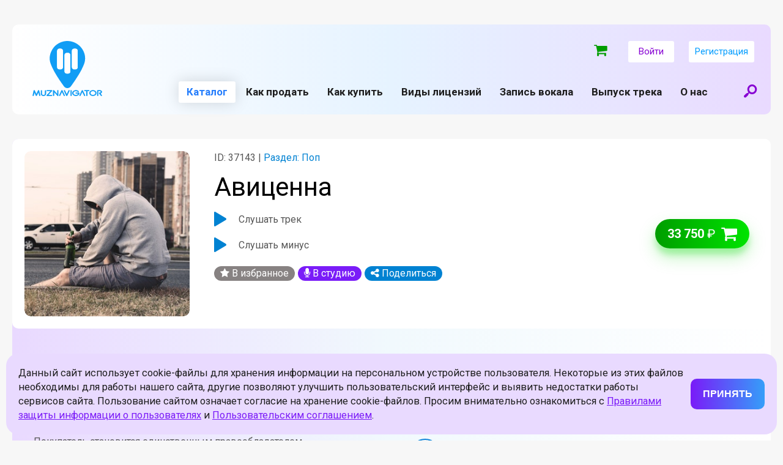

--- FILE ---
content_type: text/html; charset=UTF-8
request_url: https://muznavigator.com/catalog/pop/avitsenna_5623/
body_size: 20707
content:
<html>
<head>
    <meta name="viewport" content="width=device-width, initial-scale=1.0">
    <link rel="icon" type="image/png" href="/local/templates/muznav_v3/img/favicon_new.png">



<meta name="yandex-verification" content="9248f4dedd54e5c5" />



                    <meta http-equiv="Content-Type" content="text/html; charset=UTF-8" />
<meta name="robots" content="index, follow" />
<meta name="keywords" content="купить, песня, поп, лицензия, легально, Авиценна" />
<meta name="description" content="Купить поп песню &quot;Авиценна&quot; на интернет-площадке &quot;МузНавигатор&quot; легально с оформлением договора в соответствии с законодательством." />
<link href="/bitrix/js/ui/design-tokens/dist/ui.design-tokens.css?166897446823393" type="text/css"  rel="stylesheet" />
<link href="/bitrix/js/ui/fonts/opensans/ui.font.opensans.css?16689743042555" type="text/css"  rel="stylesheet" />
<link href="/bitrix/js/main/popup/dist/main.popup.bundle.css?166897446228330" type="text/css"  rel="stylesheet" />
<link href="/bitrix/cache/css/s1/muznav_v3/page_39fbf5564aab434c2dc1d98b8b482524/page_39fbf5564aab434c2dc1d98b8b482524_v1.css?17383044175690" type="text/css"  rel="stylesheet" />
<link href="/bitrix/cache/css/s1/muznav_v3/template_3d4cb80f752a5832c9879bbc0612a16b/template_3d4cb80f752a5832c9879bbc0612a16b_v1.css?174280640432449" type="text/css"  data-template-style="true" rel="stylesheet" />
<script type="text/javascript">if(!window.BX)window.BX={};if(!window.BX.message)window.BX.message=function(mess){if(typeof mess==='object'){for(let i in mess) {BX.message[i]=mess[i];} return true;}};</script>
<script type="text/javascript">(window.BX||top.BX).message({'JS_CORE_LOADING':'Загрузка...','JS_CORE_NO_DATA':'- Нет данных -','JS_CORE_WINDOW_CLOSE':'Закрыть','JS_CORE_WINDOW_EXPAND':'Развернуть','JS_CORE_WINDOW_NARROW':'Свернуть в окно','JS_CORE_WINDOW_SAVE':'Сохранить','JS_CORE_WINDOW_CANCEL':'Отменить','JS_CORE_WINDOW_CONTINUE':'Продолжить','JS_CORE_H':'ч','JS_CORE_M':'м','JS_CORE_S':'с','JSADM_AI_HIDE_EXTRA':'Скрыть лишние','JSADM_AI_ALL_NOTIF':'Показать все','JSADM_AUTH_REQ':'Требуется авторизация!','JS_CORE_WINDOW_AUTH':'Войти','JS_CORE_IMAGE_FULL':'Полный размер'});</script>

<script type="text/javascript" src="/bitrix/js/main/core/core.js?1668974462488224"></script>

<script>BX.setJSList(['/bitrix/js/main/core/core_ajax.js','/bitrix/js/main/core/core_promise.js','/bitrix/js/main/polyfill/promise/js/promise.js','/bitrix/js/main/loadext/loadext.js','/bitrix/js/main/loadext/extension.js','/bitrix/js/main/polyfill/promise/js/promise.js','/bitrix/js/main/polyfill/find/js/find.js','/bitrix/js/main/polyfill/includes/js/includes.js','/bitrix/js/main/polyfill/matches/js/matches.js','/bitrix/js/ui/polyfill/closest/js/closest.js','/bitrix/js/main/polyfill/fill/main.polyfill.fill.js','/bitrix/js/main/polyfill/find/js/find.js','/bitrix/js/main/polyfill/matches/js/matches.js','/bitrix/js/main/polyfill/core/dist/polyfill.bundle.js','/bitrix/js/main/core/core.js','/bitrix/js/main/polyfill/intersectionobserver/js/intersectionobserver.js','/bitrix/js/main/lazyload/dist/lazyload.bundle.js','/bitrix/js/main/polyfill/core/dist/polyfill.bundle.js','/bitrix/js/main/parambag/dist/parambag.bundle.js']);
BX.setCSSList(['/bitrix/js/main/lazyload/dist/lazyload.bundle.css','/bitrix/js/main/parambag/dist/parambag.bundle.css']);</script>
<script type="text/javascript">(window.BX||top.BX).message({'pull_server_enabled':'N','pull_config_timestamp':'0','pull_guest_mode':'N','pull_guest_user_id':'0'});(window.BX||top.BX).message({'PULL_OLD_REVISION':'Для продолжения корректной работы с сайтом необходимо перезагрузить страницу.'});</script>
<script type="text/javascript">(window.BX||top.BX).message({'LANGUAGE_ID':'ru','FORMAT_DATE':'DD.MM.YYYY','FORMAT_DATETIME':'DD.MM.YYYY HH:MI:SS','COOKIE_PREFIX':'BITRIX_SM','SERVER_TZ_OFFSET':'10800','UTF_MODE':'Y','SITE_ID':'s1','SITE_DIR':'/','USER_ID':'','SERVER_TIME':'1769593565','USER_TZ_OFFSET':'0','USER_TZ_AUTO':'Y','bitrix_sessid':'25ddf40b57bc4cd2d840f799bdc3375f'});</script>


<script type="text/javascript" src="/bitrix/js/pull/protobuf/protobuf.js?1668968989274055"></script>
<script type="text/javascript" src="/bitrix/js/pull/protobuf/model.js?166896898970928"></script>
<script type="text/javascript" src="/bitrix/js/rest/client/rest.client.js?166896905617414"></script>
<script type="text/javascript" src="/bitrix/js/pull/client/pull.client.js?166897428971092"></script>
<script type="text/javascript" src="https://ajax.googleapis.com/ajax/libs/jquery/2.2.4/jquery.min.js"></script>
<script type="text/javascript" src="/bitrix/js/main/popup/dist/main.popup.bundle.js?1668974462115184"></script>
<script type="text/javascript">BX.setCSSList(['/local/templates/muznav_v3/components/bitrix/catalog/catalog_new_v2/style.css','/local/templates/muznav_v3/components/bitrix/catalog.element/.default/style.css','/local/templates/muznav_v3/components/bitrix/catalog.section/catalog_detail_page_v2/style.css','/local/templates/muznav_v3/components/bitrix/menu/main_multilevel/style.css','/local/templates/muznav_v3/components/bitrix/menu/footer_menu_left/style.css','/local/templates/muznav_v3/components/bitrix/menu/footer_menu_right/style.css','/local/templates/muznav_v3/styles.css','/local/templates/muznav_v3/template_styles.css']);</script>
<script type="text/javascript">
					(function () {
						"use strict";

						var counter = function ()
						{
							var cookie = (function (name) {
								var parts = ("; " + document.cookie).split("; " + name + "=");
								if (parts.length == 2) {
									try {return JSON.parse(decodeURIComponent(parts.pop().split(";").shift()));}
									catch (e) {}
								}
							})("BITRIX_CONVERSION_CONTEXT_s1");

							if (cookie && cookie.EXPIRE >= BX.message("SERVER_TIME"))
								return;

							var request = new XMLHttpRequest();
							request.open("POST", "/bitrix/tools/conversion/ajax_counter.php", true);
							request.setRequestHeader("Content-type", "application/x-www-form-urlencoded");
							request.send(
								"SITE_ID="+encodeURIComponent("s1")+
								"&sessid="+encodeURIComponent(BX.bitrix_sessid())+
								"&HTTP_REFERER="+encodeURIComponent(document.referrer)
							);
						};

						if (window.frameRequestStart === true)
							BX.addCustomEvent("onFrameDataReceived", counter);
						else
							BX.ready(counter);
					})();
				</script>
<link href="https://fonts.googleapis.com/css?family=Roboto:400,400i,700,700i&amp;subset=cyrillic" rel="stylesheet">
<link href="/local/templates/muznav_v3/css/style.css?v2.54.1769593565" rel="stylesheet">
<link href="/local/templates/muznav_v3/css/custom.css?v2.17.1769593565" rel="stylesheet">
<link href="/local/templates/muznav_v3/css/style_promopage.css?v2.3" rel="stylesheet">
<meta property="og:title" content="Авиценна"/>
<meta property="og:type" content="article"/>
<meta property="og:description" content="Эту песню можно купить"/>



<script type="text/javascript" src="/local/templates/muznav_v3/js/jquery.mobile.min.js?169467080125545"></script>
<script type="text/javascript" src="/local/templates/muznav_v3/js/app.js?169467080111853"></script>
<script type="text/javascript" src="/local/templates/muznav_v3/components/bitrix/menu/main_multilevel/script.js?1694670801508"></script>
<script type="text/javascript" src="/local/templates/muznav_v3/components/bitrix/catalog.element/.default/script.js?169467080186087"></script>
<script type="text/javascript">var _ba = _ba || []; _ba.push(["aid", "6f7b81e7ecba21e74277ef0ae350013d"]); _ba.push(["host", "muznavigator.com"]); (function() {var ba = document.createElement("script"); ba.type = "text/javascript"; ba.async = true;ba.src = (document.location.protocol == "https:" ? "https://" : "http://") + "bitrix.info/ba.js";var s = document.getElementsByTagName("script")[0];s.parentNode.insertBefore(ba, s);})();</script>






                
            <title>Купить песню "Авиценна" с правами на использование - "МузНавигатор"</title>
   

    <meta name="google-site-verification" content="Bs06979RHPXkeU3vrgJDVE-Aw-NzR686GMjdg9VVHXI"/>
    <meta name="yandex-verification" content="9eb36dafc636733f"/>
    <meta property="og:title" content="Купить музыкальный трек легально - Музнавигатор"></meta>
	<meta property="og:image" content="https://muznavigator.com/local/templates/muznav_v3/img/favicon_new.png"></meta>
    <meta property="og:image:width" content="100"/>
    <meta property="og:image:height" content="100"/>
        
    <script src="https://use.fontawesome.com/7849347028.js"></script>

</head>

<body class="js-guest  ">

<div id="pageWrap"  >
        <div id="headerWrap">
        <header>
            <a class="headLogo" href="/"></a>
            <div class="menuIco js-panelOpen"><span></span></div>
            <a class="searchIco js-openModal" href="#modalSearch"></a>
            <div id="topNavWrap">
                 

                <div class="authBlock guest">

                                            
<a href="/cart/" class="header_basket js-mini-cart">
    <i class="fa fa-shopping-cart"></i>
    <div class="basket_badge "> ₽</div>
</a>
                    
                                            <a class="authBtn js-openModal" href="#authentication">Войти</a>
                        <a class="authBtn js-openModal" href="#registration">Регистрация</a>
                                    </div>
                <form class="menuSearchForm" action="/catalog/search/" method="get">
        					<div class="searchBtn"><input type="submit" value=""></div>
        					<div class="searchInput"><input type="text" name="q" placeholder="Введите название трека или его ID"></div>
        				</form>
                                <nav class="siteMenu">
                    
    <ul>

	
	        <li class='current'><span>Каталог</span>
            <ul class="subMenu">
	
	

	
	        <li class='current'><a  href="/catalog/pop/">Поп</a></li>
	
	

	
	        <li ><a  href="/catalog/v-trende/">В тренде</a></li>
	
	

	
	        <li ><a  href="/catalog/bity/">Биты</a></li>
	
	

	
	        <li ><a  href="/catalog/muzyka-dlya-raznogo/">Музыка для блогов, рекламы, кино, бизнеса</a></li>
	
	

	
	        <li ><a  href="/catalog/muzyka-dlya-reklamy-kino-biznesa-ot-leybla-monolit-music/">Музыка для рекламы, кино, бизнеса от лейбла Monolit Music</a></li>
	
	

	
	        <li ><a  href="/catalog/estrada/">Эстрада</a></li>
	
	

	
	        <li ><a  href="/catalog/pesni-dlya-detey/">Песни для детей</a></li>
	
	

	
	        <li ><a  href="/catalog/drugie-yazyki/">Песни на разных языках</a></li>
	
	

			</ul></li>	
	        <li ><a  href="/prodazha-pesen/">Как продать</a></li>
	
	

	
	        <li ><a  href="/kupit-pesnyu/">Как купить</a></li>
	
	

	
	        <li ><a  href="/prices/">Виды лицензий</a></li>
	
	

	
	        <li ><a  href="/studio/">Запись вокала</a></li>
	
	

	
	        <li ><a class="js-go-external-link" href="https://muzuslugi.ru/?utm_url=muznavigator">Выпуск трека</a></li>
	
	

	
	        <li ><a  href="/about/">О нас</a></li>
	
	
            </ul>
                </nav>
            </div>
        </header>
    </div>
    <div id="page">




        
        
        <div class="widthFix">

            <div class="license_info_wrap">
    <div class="licence_info single">
        <div class="track_view trackBox" data-id="37143" data-track-id="37143">
            <div class="left">
                <div class="track_icon trackImg">
                    <img src="/upload/iblock/20e/20ee84af9dee7dc6f60644915ff2da1a.jpeg" />
                </div>

                <div class="track_info">
                    <div class="track_chain_info">
                                                    <div class="info"><span class="grey-color">ID: 37143 | </span>Раздел: Поп</div>
                                            </div>
                    <div class="track_name">Авиценна</div>

                    <div class="trackBoxDetail" data-id="37143" data-track-id="37143" style="cursor: pointer">
                        <div class="play_pause_detail js-play-pause-detail">
                            <div class="play"></div>
                            <div class="pause"></div>
                        </div>
                        <div class="play_pause_detail_title">
                            <button class="js-play-detail" data-id="37143" data-track-id="37143">Слушать трек</button>
                        </div>
                    </div>

                                            <div class="trackBoxMinus" data-id="minus-37143" data-track-id="minus-37143" style="cursor: pointer">
                            <div class="play_pause_minus js-play-pause-minus">
                                <div class="play"></div>
                                <div class="pause"></div>
                            </div>
                            <div class="play_pause_minus_title">
                                <button class="js-play-minus" data-id="37143" data-track-id="minus-37143">Слушать минус</button>
                            </div>
                        </div>
                    
                    
                    <div class="icons">
                                                    <a title="В избранное" data-id="37143" class="link addFavorite star no-autorizte" href="#"><i class="fa fa-star"></i> В избранное</a>
                        
                                                    <a title="В студию" data-id="37143" class="link studio addStudio no-autorizte js-add-to-studio" href="#"><i class="fa fa-microphone"></i> В студию</a>
                        
                        <div class="share link">
                            <i class="fa fa-share-alt" title="Поделиться"></i> Поделиться

                            <div class="tools">
                                                                <div><i class="fa fa-whatsapp fa-fw"></i><a onclick="Share.whatsapp(location.hostname+'/catalog/pop/avitsenna_5623/','','http://muznavigator.com/local/templates/muznav/img/logo_share.png','Эту песню можно купить')" href="#">WhatsApp</a></div>
                                <div><i class="fa fa-telegram fa-fw"></i><a onclick="Share.telegram(location.hostname+'/catalog/pop/avitsenna_5623/','','http://muznavigator.com/local/templates/muznav/img/logo_share.png','Эту песню можно купить')" href="#">Telegram</a></div>
                                <div><i class="fa fa-vk fa-fw"></i><a onclick="Share.vkontakte(location.hostname+'/catalog/pop/avitsenna_5623/','Авиценна','http://muznavigator.com/local/templates/muznav/img/logo_share.png','Эту песню можно купить')" href="#">Вконтакте</a></div>
                                                            </div>
                        </div>
                    </div>
                </div>
            </div>

            <div class="right js-add-to-cart" data-price="exclusive"  data-id="37143">
                <div class="item_price">
                    <div class="price_value"><strong>33 750</strong> ₽</div>
                </div>

                                    <div data-price="exclusive" class="to_basket">
                        <i class="fa fa-shopping-cart"></i>
                    </div>
                            </div>
        </div>
    </div>

    <div class="licence_desc_single">
        <div class="left">
            <div class="top">
                <div class="header">Лицензия</div>
                <div class="subheader">Исключительная (эксклюзив)</div>
                <div class="text">Для использования без ограничений. После продажи снимается с сайта. Покупатель становится единственным правообладателем.</div>
            </div>

            <a href="/kupit-pesnyu/" class="purpleGradBtn">Как проходит покупка</a>
        </div>

        <div class="right">
            <div class="header">В стоимость входит</div>
            <div class="list">
                <div class="string">
                    <div class="num"><span>1</span></div>
                    <div class="desc">
                        <div class="header">Договор на музыку и текст</div>
                    </div>
                </div>

                <div class="string">
                    <div class="num"><span>2</span></div>
                    <div class="desc">
                        <div class="header">Фонограмма “минус”</div>
                    </div>
                </div>

                <div class="string">
                    <div class="num"><span>3</span></div>
                    <div class="desc">
                        <div class="header">Мультитрек</div>
                        <div class="hint">Файлы с звуковыми дорожками аранжировки, по отдельности</div>
                    </div>
                </div>

                <div class="string">
                    <div class="num"><span>4</span></div>
                    <div class="desc">
                        <div class="header">Фонограмма “плюс”</div>
                        <div class="hint">Демо</div>
                    </div>
                </div>

                <div class="string">
                    <div class="num"><span>5</span></div>
                    <div class="desc">
                        <div class="header">Текст песни</div>
                    </div>
                </div>
            </div>
        </div>
    </div>
</div>    
        
        
        <br />

        

<div class="subtrack_playlist_header">Другие треки раздела <a href="/catalog/pop/">Поп</a></div>

<div class="catalog_playlist">
    <div class="tracks">
                
            
            <div class="item trackBox" data-section-id="2" data-sort-el-num="" data-sort="18686" data-id="9804" data-track-id="9804">
                <div class="content">
                    <div class="left">

                        <div class="trackImgWrap">
                            <div class="trackImg">
                                <img src="/upload/iblock/b0e/b0ea7a6b537e7f98aef7f1551a0493de.jpeg"/>

                                <div class="trackBars">
                                    <div></div>
                                    <div></div>
                                    <div></div>
                                    <div></div>
                                    <div></div>
                                    <div></div>
                                    <div></div>
                                    <div></div>
                                    <div></div>
                                    <div></div>
                                </div>
                            </div>

                            <div class="trackIco">
                                <div class="play"></div>
                                <div class="pause"></div>
                            </div>
                        </div>

                        <div class="track_info">
                            <div class="trackNameWrap">
                                <a class="trackName" href="/catalog/pop/mysli_2330/">
                                    Мысли                                </a>
                            </div>

                                                            <div class="info">ID: 9804</div>
                                                                                </div>


                    </div>
                    <div class="right">
                        <div class="actions">
                            <div class="icons">

                                                                    <a title="В избранное" data-id="9804" class="link addFavorite star no-autorizte" href="#"><i class="fa fa-star"></i> В избранное</a>
                                
                                <div class="share link">
                                    <i class="fa fa-share-alt" title="Поделиться"></i> Поделиться

                                    <div class="tools">
                                                                                <div><i class="fa fa-whatsapp fa-fw"></i><a onclick="Share.whatsapp(location.hostname+'/catalog/pop/mysli_2330/','Мысли','http://muznavigator.com/local/templates/muznav/img/logo_share.png','Эту песню можно купить')" href="#">WhatsApp</a></div>
                                        <div><i class="fa fa-telegram fa-fw"></i><a onclick="Share.telegram(location.hostname+'/catalog/pop/mysli_2330/','Мысли','http://muznavigator.com/local/templates/muznav/img/logo_share.png','Эту песню можно купить')" href="#">Telegram</a></div>
                                        <div><i class="fa fa-vk fa-fw"></i><a onclick="Share.vkontakte(location.hostname+'/catalog/pop/mysli_2330/','Мысли','http://muznavigator.com/local/templates/muznav/img/logo_share.png','Эту песню можно купить')" href="#">Вконтакте</a></div>
                                                                            </div>
                                </div>
                            </div>
                        </div>

                        <div class="actions_mobile">
                            <div class="icons">
                                <div class="share link">
                                    <i class="fa fa-share-alt" title="Поделиться"></i>

                                    <div class="tools">
                                                                                <div><i class="fa fa-whatsapp fa-fw"></i><a onclick="Share.whatsapp(location.hostname+'/catalog/pop/mysli_2330/','Мысли','http://muznavigator.com/local/templates/muznav/img/logo_share.png','Эту песню можно купить')" href="#">WhatsApp</a></div>
                                        <div><i class="fa fa-telegram fa-fw"></i><a onclick="Share.telegram(location.hostname+'/catalog/pop/mysli_2330/','Мысли','http://muznavigator.com/local/templates/muznav/img/logo_share.png','Эту песню можно купить')" href="#">Telegram</a></div>
                                        <div><i class="fa fa-vk fa-fw"></i><a onclick="Share.vkontakte(location.hostname+'/catalog/pop/mysli_2330/','Мысли','http://muznavigator.com/local/templates/muznav/img/logo_share.png','Эту песню можно купить')" href="#">Вконтакте</a></div>
                                                                            </div>
                                </div>

                                                                    <a title="В избранное" data-id="9804" class="link addFavorite no-autorizte" href="#"><div class="star"><i class="fa fa-star"></i></div></a>
                                                            </div>
                        </div>

                        <div class="item_price">
                            <span class="price_value"><strong>52 000</strong> ₽</span>
                        </div>

                                                    <a class="to_basket" href="/catalog/pop/mysli_2330/">
                                <i class="fa fa-shopping-cart"></i>
                            </a>
                        
                    </div>
                </div>

            </div>

                    
            
            <div class="item trackBox" data-section-id="2" data-sort-el-num="" data-sort="96100" data-id="7047" data-track-id="7047">
                <div class="content">
                    <div class="left">

                        <div class="trackImgWrap">
                            <div class="trackImg">
                                <img src="/upload/iblock/d1d/d1db33688f00b2871c1299e40074af32.jpeg"/>

                                <div class="trackBars">
                                    <div></div>
                                    <div></div>
                                    <div></div>
                                    <div></div>
                                    <div></div>
                                    <div></div>
                                    <div></div>
                                    <div></div>
                                    <div></div>
                                    <div></div>
                                </div>
                            </div>

                            <div class="trackIco">
                                <div class="play"></div>
                                <div class="pause"></div>
                            </div>
                        </div>

                        <div class="track_info">
                            <div class="trackNameWrap">
                                <a class="trackName" href="/catalog/pop/odin_na_million_9630/">
                                    Один на миллион                                </a>
                            </div>

                                                            <div class="info">ID: 7047</div>
                                                                                </div>


                    </div>
                    <div class="right">
                        <div class="actions">
                            <div class="icons">

                                                                    <a title="В избранное" data-id="7047" class="link addFavorite star no-autorizte" href="#"><i class="fa fa-star"></i> В избранное</a>
                                
                                <div class="share link">
                                    <i class="fa fa-share-alt" title="Поделиться"></i> Поделиться

                                    <div class="tools">
                                                                                <div><i class="fa fa-whatsapp fa-fw"></i><a onclick="Share.whatsapp(location.hostname+'/catalog/pop/odin_na_million_9630/','Один на миллион','http://muznavigator.com/local/templates/muznav/img/logo_share.png','Эту песню можно купить')" href="#">WhatsApp</a></div>
                                        <div><i class="fa fa-telegram fa-fw"></i><a onclick="Share.telegram(location.hostname+'/catalog/pop/odin_na_million_9630/','Один на миллион','http://muznavigator.com/local/templates/muznav/img/logo_share.png','Эту песню можно купить')" href="#">Telegram</a></div>
                                        <div><i class="fa fa-vk fa-fw"></i><a onclick="Share.vkontakte(location.hostname+'/catalog/pop/odin_na_million_9630/','Один на миллион','http://muznavigator.com/local/templates/muznav/img/logo_share.png','Эту песню можно купить')" href="#">Вконтакте</a></div>
                                                                            </div>
                                </div>
                            </div>
                        </div>

                        <div class="actions_mobile">
                            <div class="icons">
                                <div class="share link">
                                    <i class="fa fa-share-alt" title="Поделиться"></i>

                                    <div class="tools">
                                                                                <div><i class="fa fa-whatsapp fa-fw"></i><a onclick="Share.whatsapp(location.hostname+'/catalog/pop/odin_na_million_9630/','Один на миллион','http://muznavigator.com/local/templates/muznav/img/logo_share.png','Эту песню можно купить')" href="#">WhatsApp</a></div>
                                        <div><i class="fa fa-telegram fa-fw"></i><a onclick="Share.telegram(location.hostname+'/catalog/pop/odin_na_million_9630/','Один на миллион','http://muznavigator.com/local/templates/muznav/img/logo_share.png','Эту песню можно купить')" href="#">Telegram</a></div>
                                        <div><i class="fa fa-vk fa-fw"></i><a onclick="Share.vkontakte(location.hostname+'/catalog/pop/odin_na_million_9630/','Один на миллион','http://muznavigator.com/local/templates/muznav/img/logo_share.png','Эту песню можно купить')" href="#">Вконтакте</a></div>
                                                                            </div>
                                </div>

                                                                    <a title="В избранное" data-id="7047" class="link addFavorite no-autorizte" href="#"><div class="star"><i class="fa fa-star"></i></div></a>
                                                            </div>
                        </div>

                        <div class="item_price">
                            <span class="price_value"><strong>76 200</strong> ₽</span>
                        </div>

                                                    <a class="to_basket" href="/catalog/pop/odin_na_million_9630/">
                                <i class="fa fa-shopping-cart"></i>
                            </a>
                        
                    </div>
                </div>

            </div>

                    
            
            <div class="item trackBox" data-section-id="2" data-sort-el-num="" data-sort="98367" data-id="9948" data-track-id="9948">
                <div class="content">
                    <div class="left">

                        <div class="trackImgWrap">
                            <div class="trackImg">
                                <img src="/upload/iblock/aaf/aafe50482e5df0aa542b3eb8fa01df17.jpeg"/>

                                <div class="trackBars">
                                    <div></div>
                                    <div></div>
                                    <div></div>
                                    <div></div>
                                    <div></div>
                                    <div></div>
                                    <div></div>
                                    <div></div>
                                    <div></div>
                                    <div></div>
                                </div>
                            </div>

                            <div class="trackIco">
                                <div class="play"></div>
                                <div class="pause"></div>
                            </div>
                        </div>

                        <div class="track_info">
                            <div class="trackNameWrap">
                                <a class="trackName" href="/catalog/pop/rubezhi_7206/">
                                    Рубежи                                </a>
                            </div>

                                                            <div class="info">ID: 9948</div>
                                                                                </div>


                    </div>
                    <div class="right">
                        <div class="actions">
                            <div class="icons">

                                                                    <a title="В избранное" data-id="9948" class="link addFavorite star no-autorizte" href="#"><i class="fa fa-star"></i> В избранное</a>
                                
                                <div class="share link">
                                    <i class="fa fa-share-alt" title="Поделиться"></i> Поделиться

                                    <div class="tools">
                                                                                <div><i class="fa fa-whatsapp fa-fw"></i><a onclick="Share.whatsapp(location.hostname+'/catalog/pop/rubezhi_7206/','Рубежи','http://muznavigator.com/local/templates/muznav/img/logo_share.png','Эту песню можно купить')" href="#">WhatsApp</a></div>
                                        <div><i class="fa fa-telegram fa-fw"></i><a onclick="Share.telegram(location.hostname+'/catalog/pop/rubezhi_7206/','Рубежи','http://muznavigator.com/local/templates/muznav/img/logo_share.png','Эту песню можно купить')" href="#">Telegram</a></div>
                                        <div><i class="fa fa-vk fa-fw"></i><a onclick="Share.vkontakte(location.hostname+'/catalog/pop/rubezhi_7206/','Рубежи','http://muznavigator.com/local/templates/muznav/img/logo_share.png','Эту песню можно купить')" href="#">Вконтакте</a></div>
                                                                            </div>
                                </div>
                            </div>
                        </div>

                        <div class="actions_mobile">
                            <div class="icons">
                                <div class="share link">
                                    <i class="fa fa-share-alt" title="Поделиться"></i>

                                    <div class="tools">
                                                                                <div><i class="fa fa-whatsapp fa-fw"></i><a onclick="Share.whatsapp(location.hostname+'/catalog/pop/rubezhi_7206/','Рубежи','http://muznavigator.com/local/templates/muznav/img/logo_share.png','Эту песню можно купить')" href="#">WhatsApp</a></div>
                                        <div><i class="fa fa-telegram fa-fw"></i><a onclick="Share.telegram(location.hostname+'/catalog/pop/rubezhi_7206/','Рубежи','http://muznavigator.com/local/templates/muznav/img/logo_share.png','Эту песню можно купить')" href="#">Telegram</a></div>
                                        <div><i class="fa fa-vk fa-fw"></i><a onclick="Share.vkontakte(location.hostname+'/catalog/pop/rubezhi_7206/','Рубежи','http://muznavigator.com/local/templates/muznav/img/logo_share.png','Эту песню можно купить')" href="#">Вконтакте</a></div>
                                                                            </div>
                                </div>

                                                                    <a title="В избранное" data-id="9948" class="link addFavorite no-autorizte" href="#"><div class="star"><i class="fa fa-star"></i></div></a>
                                                            </div>
                        </div>

                        <div class="item_price">
                            <span class="price_value"><strong>88 900</strong> ₽</span>
                        </div>

                                                    <a class="to_basket" href="/catalog/pop/rubezhi_7206/">
                                <i class="fa fa-shopping-cart"></i>
                            </a>
                        
                    </div>
                </div>

            </div>

                    
            
            <div class="item trackBox" data-section-id="2" data-sort-el-num="" data-sort="98368" data-id="9952" data-track-id="9952">
                <div class="content">
                    <div class="left">

                        <div class="trackImgWrap">
                            <div class="trackImg">
                                <img src="/upload/iblock/17e/17e60b03c7e288583e1d42386dbde2a7.jpeg"/>

                                <div class="trackBars">
                                    <div></div>
                                    <div></div>
                                    <div></div>
                                    <div></div>
                                    <div></div>
                                    <div></div>
                                    <div></div>
                                    <div></div>
                                    <div></div>
                                    <div></div>
                                </div>
                            </div>

                            <div class="trackIco">
                                <div class="play"></div>
                                <div class="pause"></div>
                            </div>
                        </div>

                        <div class="track_info">
                            <div class="trackNameWrap">
                                <a class="trackName" href="/catalog/pop/murashki_9516/">
                                    Мурашки                                </a>
                            </div>

                                                            <div class="info">ID: 9952</div>
                                                                                </div>


                    </div>
                    <div class="right">
                        <div class="actions">
                            <div class="icons">

                                                                    <a title="В избранное" data-id="9952" class="link addFavorite star no-autorizte" href="#"><i class="fa fa-star"></i> В избранное</a>
                                
                                <div class="share link">
                                    <i class="fa fa-share-alt" title="Поделиться"></i> Поделиться

                                    <div class="tools">
                                                                                <div><i class="fa fa-whatsapp fa-fw"></i><a onclick="Share.whatsapp(location.hostname+'/catalog/pop/murashki_9516/','Мурашки','http://muznavigator.com/local/templates/muznav/img/logo_share.png','Эту песню можно купить')" href="#">WhatsApp</a></div>
                                        <div><i class="fa fa-telegram fa-fw"></i><a onclick="Share.telegram(location.hostname+'/catalog/pop/murashki_9516/','Мурашки','http://muznavigator.com/local/templates/muznav/img/logo_share.png','Эту песню можно купить')" href="#">Telegram</a></div>
                                        <div><i class="fa fa-vk fa-fw"></i><a onclick="Share.vkontakte(location.hostname+'/catalog/pop/murashki_9516/','Мурашки','http://muznavigator.com/local/templates/muznav/img/logo_share.png','Эту песню можно купить')" href="#">Вконтакте</a></div>
                                                                            </div>
                                </div>
                            </div>
                        </div>

                        <div class="actions_mobile">
                            <div class="icons">
                                <div class="share link">
                                    <i class="fa fa-share-alt" title="Поделиться"></i>

                                    <div class="tools">
                                                                                <div><i class="fa fa-whatsapp fa-fw"></i><a onclick="Share.whatsapp(location.hostname+'/catalog/pop/murashki_9516/','Мурашки','http://muznavigator.com/local/templates/muznav/img/logo_share.png','Эту песню можно купить')" href="#">WhatsApp</a></div>
                                        <div><i class="fa fa-telegram fa-fw"></i><a onclick="Share.telegram(location.hostname+'/catalog/pop/murashki_9516/','Мурашки','http://muznavigator.com/local/templates/muznav/img/logo_share.png','Эту песню можно купить')" href="#">Telegram</a></div>
                                        <div><i class="fa fa-vk fa-fw"></i><a onclick="Share.vkontakte(location.hostname+'/catalog/pop/murashki_9516/','Мурашки','http://muznavigator.com/local/templates/muznav/img/logo_share.png','Эту песню можно купить')" href="#">Вконтакте</a></div>
                                                                            </div>
                                </div>

                                                                    <a title="В избранное" data-id="9952" class="link addFavorite no-autorizte" href="#"><div class="star"><i class="fa fa-star"></i></div></a>
                                                            </div>
                        </div>

                        <div class="item_price">
                            <span class="price_value"><strong>65 000</strong> ₽</span>
                        </div>

                                                    <a class="to_basket" href="/catalog/pop/murashki_9516/">
                                <i class="fa fa-shopping-cart"></i>
                            </a>
                        
                    </div>
                </div>

            </div>

                    
            
            <div class="item trackBox" data-section-id="2" data-sort-el-num="" data-sort="98449" data-id="2159" data-track-id="2159">
                <div class="content">
                    <div class="left">

                        <div class="trackImgWrap">
                            <div class="trackImg">
                                <img src="/upload/iblock/dac/dac6eaf542b5d8f5455b8738dba2fde5.jpeg"/>

                                <div class="trackBars">
                                    <div></div>
                                    <div></div>
                                    <div></div>
                                    <div></div>
                                    <div></div>
                                    <div></div>
                                    <div></div>
                                    <div></div>
                                    <div></div>
                                    <div></div>
                                </div>
                            </div>

                            <div class="trackIco">
                                <div class="play"></div>
                                <div class="pause"></div>
                            </div>
                        </div>

                        <div class="track_info">
                            <div class="trackNameWrap">
                                <a class="trackName" href="/catalog/pop/s_toboy_i_bez_tebya_3209/">
                                    С Тобой И Без Тебя                                </a>
                            </div>

                                                            <div class="info">ID: 2159</div>
                                                                                </div>


                    </div>
                    <div class="right">
                        <div class="actions">
                            <div class="icons">

                                                                    <a title="В избранное" data-id="2159" class="link addFavorite star no-autorizte" href="#"><i class="fa fa-star"></i> В избранное</a>
                                
                                <div class="share link">
                                    <i class="fa fa-share-alt" title="Поделиться"></i> Поделиться

                                    <div class="tools">
                                                                                <div><i class="fa fa-whatsapp fa-fw"></i><a onclick="Share.whatsapp(location.hostname+'/catalog/pop/s_toboy_i_bez_tebya_3209/','С Тобой И Без Тебя','http://muznavigator.com/local/templates/muznav/img/logo_share.png','Эту песню можно купить')" href="#">WhatsApp</a></div>
                                        <div><i class="fa fa-telegram fa-fw"></i><a onclick="Share.telegram(location.hostname+'/catalog/pop/s_toboy_i_bez_tebya_3209/','С Тобой И Без Тебя','http://muznavigator.com/local/templates/muznav/img/logo_share.png','Эту песню можно купить')" href="#">Telegram</a></div>
                                        <div><i class="fa fa-vk fa-fw"></i><a onclick="Share.vkontakte(location.hostname+'/catalog/pop/s_toboy_i_bez_tebya_3209/','С Тобой И Без Тебя','http://muznavigator.com/local/templates/muznav/img/logo_share.png','Эту песню можно купить')" href="#">Вконтакте</a></div>
                                                                            </div>
                                </div>
                            </div>
                        </div>

                        <div class="actions_mobile">
                            <div class="icons">
                                <div class="share link">
                                    <i class="fa fa-share-alt" title="Поделиться"></i>

                                    <div class="tools">
                                                                                <div><i class="fa fa-whatsapp fa-fw"></i><a onclick="Share.whatsapp(location.hostname+'/catalog/pop/s_toboy_i_bez_tebya_3209/','С Тобой И Без Тебя','http://muznavigator.com/local/templates/muznav/img/logo_share.png','Эту песню можно купить')" href="#">WhatsApp</a></div>
                                        <div><i class="fa fa-telegram fa-fw"></i><a onclick="Share.telegram(location.hostname+'/catalog/pop/s_toboy_i_bez_tebya_3209/','С Тобой И Без Тебя','http://muznavigator.com/local/templates/muznav/img/logo_share.png','Эту песню можно купить')" href="#">Telegram</a></div>
                                        <div><i class="fa fa-vk fa-fw"></i><a onclick="Share.vkontakte(location.hostname+'/catalog/pop/s_toboy_i_bez_tebya_3209/','С Тобой И Без Тебя','http://muznavigator.com/local/templates/muznav/img/logo_share.png','Эту песню можно купить')" href="#">Вконтакте</a></div>
                                                                            </div>
                                </div>

                                                                    <a title="В избранное" data-id="2159" class="link addFavorite no-autorizte" href="#"><div class="star"><i class="fa fa-star"></i></div></a>
                                                            </div>
                        </div>

                        <div class="item_price">
                            <span class="price_value"><strong>76 200</strong> ₽</span>
                        </div>

                                                    <a class="to_basket" href="/catalog/pop/s_toboy_i_bez_tebya_3209/">
                                <i class="fa fa-shopping-cart"></i>
                            </a>
                        
                    </div>
                </div>

            </div>

                    
            
            <div class="item trackBox" data-section-id="2" data-sort-el-num="" data-sort="98483" data-id="13795" data-track-id="13795">
                <div class="content">
                    <div class="left">

                        <div class="trackImgWrap">
                            <div class="trackImg">
                                <img src="/upload/iblock/31c/31cc38349ac74f3e9d7f7ab6718d73cc.jpeg"/>

                                <div class="trackBars">
                                    <div></div>
                                    <div></div>
                                    <div></div>
                                    <div></div>
                                    <div></div>
                                    <div></div>
                                    <div></div>
                                    <div></div>
                                    <div></div>
                                    <div></div>
                                </div>
                            </div>

                            <div class="trackIco">
                                <div class="play"></div>
                                <div class="pause"></div>
                            </div>
                        </div>

                        <div class="track_info">
                            <div class="trackNameWrap">
                                <a class="trackName" href="/catalog/pop/gravitatsiya_7585/">
                                    Гравитация                                </a>
                            </div>

                                                            <div class="info">ID: 13795</div>
                                                                                </div>


                    </div>
                    <div class="right">
                        <div class="actions">
                            <div class="icons">

                                                                    <a title="В избранное" data-id="13795" class="link addFavorite star no-autorizte" href="#"><i class="fa fa-star"></i> В избранное</a>
                                
                                <div class="share link">
                                    <i class="fa fa-share-alt" title="Поделиться"></i> Поделиться

                                    <div class="tools">
                                                                                <div><i class="fa fa-whatsapp fa-fw"></i><a onclick="Share.whatsapp(location.hostname+'/catalog/pop/gravitatsiya_7585/','Гравитация','http://muznavigator.com/local/templates/muznav/img/logo_share.png','Эту песню можно купить')" href="#">WhatsApp</a></div>
                                        <div><i class="fa fa-telegram fa-fw"></i><a onclick="Share.telegram(location.hostname+'/catalog/pop/gravitatsiya_7585/','Гравитация','http://muznavigator.com/local/templates/muznav/img/logo_share.png','Эту песню можно купить')" href="#">Telegram</a></div>
                                        <div><i class="fa fa-vk fa-fw"></i><a onclick="Share.vkontakte(location.hostname+'/catalog/pop/gravitatsiya_7585/','Гравитация','http://muznavigator.com/local/templates/muznav/img/logo_share.png','Эту песню можно купить')" href="#">Вконтакте</a></div>
                                                                            </div>
                                </div>
                            </div>
                        </div>

                        <div class="actions_mobile">
                            <div class="icons">
                                <div class="share link">
                                    <i class="fa fa-share-alt" title="Поделиться"></i>

                                    <div class="tools">
                                                                                <div><i class="fa fa-whatsapp fa-fw"></i><a onclick="Share.whatsapp(location.hostname+'/catalog/pop/gravitatsiya_7585/','Гравитация','http://muznavigator.com/local/templates/muznav/img/logo_share.png','Эту песню можно купить')" href="#">WhatsApp</a></div>
                                        <div><i class="fa fa-telegram fa-fw"></i><a onclick="Share.telegram(location.hostname+'/catalog/pop/gravitatsiya_7585/','Гравитация','http://muznavigator.com/local/templates/muznav/img/logo_share.png','Эту песню можно купить')" href="#">Telegram</a></div>
                                        <div><i class="fa fa-vk fa-fw"></i><a onclick="Share.vkontakte(location.hostname+'/catalog/pop/gravitatsiya_7585/','Гравитация','http://muznavigator.com/local/templates/muznav/img/logo_share.png','Эту песню можно купить')" href="#">Вконтакте</a></div>
                                                                            </div>
                                </div>

                                                                    <a title="В избранное" data-id="13795" class="link addFavorite no-autorizte" href="#"><div class="star"><i class="fa fa-star"></i></div></a>
                                                            </div>
                        </div>

                        <div class="item_price">
                            <span class="price_value"><strong>68 900</strong> ₽</span>
                        </div>

                                                    <a class="to_basket" href="/catalog/pop/gravitatsiya_7585/">
                                <i class="fa fa-shopping-cart"></i>
                            </a>
                        
                    </div>
                </div>

            </div>

                    
            
            <div class="item trackBox" data-section-id="2" data-sort-el-num="" data-sort="98576" data-id="13353" data-track-id="13353">
                <div class="content">
                    <div class="left">

                        <div class="trackImgWrap">
                            <div class="trackImg">
                                <img src="/upload/iblock/a45/a45f89ba337bd41af8265ad1041e4387.jpeg"/>

                                <div class="trackBars">
                                    <div></div>
                                    <div></div>
                                    <div></div>
                                    <div></div>
                                    <div></div>
                                    <div></div>
                                    <div></div>
                                    <div></div>
                                    <div></div>
                                    <div></div>
                                </div>
                            </div>

                            <div class="trackIco">
                                <div class="play"></div>
                                <div class="pause"></div>
                            </div>
                        </div>

                        <div class="track_info">
                            <div class="trackNameWrap">
                                <a class="trackName" href="/catalog/pop/lyubol_9391/">
                                    люболь                                </a>
                            </div>

                                                            <div class="info">ID: 13353</div>
                                                                                </div>


                    </div>
                    <div class="right">
                        <div class="actions">
                            <div class="icons">

                                                                    <a title="В избранное" data-id="13353" class="link addFavorite star no-autorizte" href="#"><i class="fa fa-star"></i> В избранное</a>
                                
                                <div class="share link">
                                    <i class="fa fa-share-alt" title="Поделиться"></i> Поделиться

                                    <div class="tools">
                                                                                <div><i class="fa fa-whatsapp fa-fw"></i><a onclick="Share.whatsapp(location.hostname+'/catalog/pop/lyubol_9391/','люболь','http://muznavigator.com/local/templates/muznav/img/logo_share.png','Эту песню можно купить')" href="#">WhatsApp</a></div>
                                        <div><i class="fa fa-telegram fa-fw"></i><a onclick="Share.telegram(location.hostname+'/catalog/pop/lyubol_9391/','люболь','http://muznavigator.com/local/templates/muznav/img/logo_share.png','Эту песню можно купить')" href="#">Telegram</a></div>
                                        <div><i class="fa fa-vk fa-fw"></i><a onclick="Share.vkontakte(location.hostname+'/catalog/pop/lyubol_9391/','люболь','http://muznavigator.com/local/templates/muznav/img/logo_share.png','Эту песню можно купить')" href="#">Вконтакте</a></div>
                                                                            </div>
                                </div>
                            </div>
                        </div>

                        <div class="actions_mobile">
                            <div class="icons">
                                <div class="share link">
                                    <i class="fa fa-share-alt" title="Поделиться"></i>

                                    <div class="tools">
                                                                                <div><i class="fa fa-whatsapp fa-fw"></i><a onclick="Share.whatsapp(location.hostname+'/catalog/pop/lyubol_9391/','люболь','http://muznavigator.com/local/templates/muznav/img/logo_share.png','Эту песню можно купить')" href="#">WhatsApp</a></div>
                                        <div><i class="fa fa-telegram fa-fw"></i><a onclick="Share.telegram(location.hostname+'/catalog/pop/lyubol_9391/','люболь','http://muznavigator.com/local/templates/muznav/img/logo_share.png','Эту песню можно купить')" href="#">Telegram</a></div>
                                        <div><i class="fa fa-vk fa-fw"></i><a onclick="Share.vkontakte(location.hostname+'/catalog/pop/lyubol_9391/','люболь','http://muznavigator.com/local/templates/muznav/img/logo_share.png','Эту песню можно купить')" href="#">Вконтакте</a></div>
                                                                            </div>
                                </div>

                                                                    <a title="В избранное" data-id="13353" class="link addFavorite no-autorizte" href="#"><div class="star"><i class="fa fa-star"></i></div></a>
                                                            </div>
                        </div>

                        <div class="item_price">
                            <span class="price_value"><strong>25 200</strong> ₽</span>
                        </div>

                                                    <a class="to_basket" href="/catalog/pop/lyubol_9391/">
                                <i class="fa fa-shopping-cart"></i>
                            </a>
                        
                    </div>
                </div>

            </div>

                    
            
            <div class="item trackBox" data-section-id="2" data-sort-el-num="" data-sort="98790" data-id="1429" data-track-id="1429">
                <div class="content">
                    <div class="left">

                        <div class="trackImgWrap">
                            <div class="trackImg">
                                <img src="/upload/iblock/89b/89b4293263841b2e8d4c4109880908c8.jpeg"/>

                                <div class="trackBars">
                                    <div></div>
                                    <div></div>
                                    <div></div>
                                    <div></div>
                                    <div></div>
                                    <div></div>
                                    <div></div>
                                    <div></div>
                                    <div></div>
                                    <div></div>
                                </div>
                            </div>

                            <div class="trackIco">
                                <div class="play"></div>
                                <div class="pause"></div>
                            </div>
                        </div>

                        <div class="track_info">
                            <div class="trackNameWrap">
                                <a class="trackName" href="/catalog/pop/nevelmusic_prod_svyataya_lyubov_moya/">
                                    Святая любовь моя                                </a>
                            </div>

                                                            <div class="info">ID: 1429</div>
                                                                                </div>


                    </div>
                    <div class="right">
                        <div class="actions">
                            <div class="icons">

                                                                    <a title="В избранное" data-id="1429" class="link addFavorite star no-autorizte" href="#"><i class="fa fa-star"></i> В избранное</a>
                                
                                <div class="share link">
                                    <i class="fa fa-share-alt" title="Поделиться"></i> Поделиться

                                    <div class="tools">
                                                                                <div><i class="fa fa-whatsapp fa-fw"></i><a onclick="Share.whatsapp(location.hostname+'/catalog/pop/nevelmusic_prod_svyataya_lyubov_moya/','Святая любовь моя','http://muznavigator.com/local/templates/muznav/img/logo_share.png','Эту песню можно купить')" href="#">WhatsApp</a></div>
                                        <div><i class="fa fa-telegram fa-fw"></i><a onclick="Share.telegram(location.hostname+'/catalog/pop/nevelmusic_prod_svyataya_lyubov_moya/','Святая любовь моя','http://muznavigator.com/local/templates/muznav/img/logo_share.png','Эту песню можно купить')" href="#">Telegram</a></div>
                                        <div><i class="fa fa-vk fa-fw"></i><a onclick="Share.vkontakte(location.hostname+'/catalog/pop/nevelmusic_prod_svyataya_lyubov_moya/','Святая любовь моя','http://muznavigator.com/local/templates/muznav/img/logo_share.png','Эту песню можно купить')" href="#">Вконтакте</a></div>
                                                                            </div>
                                </div>
                            </div>
                        </div>

                        <div class="actions_mobile">
                            <div class="icons">
                                <div class="share link">
                                    <i class="fa fa-share-alt" title="Поделиться"></i>

                                    <div class="tools">
                                                                                <div><i class="fa fa-whatsapp fa-fw"></i><a onclick="Share.whatsapp(location.hostname+'/catalog/pop/nevelmusic_prod_svyataya_lyubov_moya/','Святая любовь моя','http://muznavigator.com/local/templates/muznav/img/logo_share.png','Эту песню можно купить')" href="#">WhatsApp</a></div>
                                        <div><i class="fa fa-telegram fa-fw"></i><a onclick="Share.telegram(location.hostname+'/catalog/pop/nevelmusic_prod_svyataya_lyubov_moya/','Святая любовь моя','http://muznavigator.com/local/templates/muznav/img/logo_share.png','Эту песню можно купить')" href="#">Telegram</a></div>
                                        <div><i class="fa fa-vk fa-fw"></i><a onclick="Share.vkontakte(location.hostname+'/catalog/pop/nevelmusic_prod_svyataya_lyubov_moya/','Святая любовь моя','http://muznavigator.com/local/templates/muznav/img/logo_share.png','Эту песню можно купить')" href="#">Вконтакте</a></div>
                                                                            </div>
                                </div>

                                                                    <a title="В избранное" data-id="1429" class="link addFavorite no-autorizte" href="#"><div class="star"><i class="fa fa-star"></i></div></a>
                                                            </div>
                        </div>

                        <div class="item_price">
                            <span class="price_value"><strong>65 000</strong> ₽</span>
                        </div>

                                                    <a class="to_basket" href="/catalog/pop/nevelmusic_prod_svyataya_lyubov_moya/">
                                <i class="fa fa-shopping-cart"></i>
                            </a>
                        
                    </div>
                </div>

            </div>

                    
            
            <div class="item trackBox" data-section-id="2" data-sort-el-num="" data-sort="99087" data-id="4890" data-track-id="4890">
                <div class="content">
                    <div class="left">

                        <div class="trackImgWrap">
                            <div class="trackImg">
                                <img src="/upload/iblock/0a1/0a1ef94798e742b35e5013574ce3632e.jpeg"/>

                                <div class="trackBars">
                                    <div></div>
                                    <div></div>
                                    <div></div>
                                    <div></div>
                                    <div></div>
                                    <div></div>
                                    <div></div>
                                    <div></div>
                                    <div></div>
                                    <div></div>
                                </div>
                            </div>

                            <div class="trackIco">
                                <div class="play"></div>
                                <div class="pause"></div>
                            </div>
                        </div>

                        <div class="track_info">
                            <div class="trackNameWrap">
                                <a class="trackName" href="/catalog/pop/tak_krasivo_5755/">
                                    Так красиво                                </a>
                            </div>

                                                            <div class="info">ID: 4890</div>
                                                                                </div>


                    </div>
                    <div class="right">
                        <div class="actions">
                            <div class="icons">

                                                                    <a title="В избранное" data-id="4890" class="link addFavorite star no-autorizte" href="#"><i class="fa fa-star"></i> В избранное</a>
                                
                                <div class="share link">
                                    <i class="fa fa-share-alt" title="Поделиться"></i> Поделиться

                                    <div class="tools">
                                                                                <div><i class="fa fa-whatsapp fa-fw"></i><a onclick="Share.whatsapp(location.hostname+'/catalog/pop/tak_krasivo_5755/','Так красиво','http://muznavigator.com/local/templates/muznav/img/logo_share.png','Эту песню можно купить')" href="#">WhatsApp</a></div>
                                        <div><i class="fa fa-telegram fa-fw"></i><a onclick="Share.telegram(location.hostname+'/catalog/pop/tak_krasivo_5755/','Так красиво','http://muznavigator.com/local/templates/muznav/img/logo_share.png','Эту песню можно купить')" href="#">Telegram</a></div>
                                        <div><i class="fa fa-vk fa-fw"></i><a onclick="Share.vkontakte(location.hostname+'/catalog/pop/tak_krasivo_5755/','Так красиво','http://muznavigator.com/local/templates/muznav/img/logo_share.png','Эту песню можно купить')" href="#">Вконтакте</a></div>
                                                                            </div>
                                </div>
                            </div>
                        </div>

                        <div class="actions_mobile">
                            <div class="icons">
                                <div class="share link">
                                    <i class="fa fa-share-alt" title="Поделиться"></i>

                                    <div class="tools">
                                                                                <div><i class="fa fa-whatsapp fa-fw"></i><a onclick="Share.whatsapp(location.hostname+'/catalog/pop/tak_krasivo_5755/','Так красиво','http://muznavigator.com/local/templates/muznav/img/logo_share.png','Эту песню можно купить')" href="#">WhatsApp</a></div>
                                        <div><i class="fa fa-telegram fa-fw"></i><a onclick="Share.telegram(location.hostname+'/catalog/pop/tak_krasivo_5755/','Так красиво','http://muznavigator.com/local/templates/muznav/img/logo_share.png','Эту песню можно купить')" href="#">Telegram</a></div>
                                        <div><i class="fa fa-vk fa-fw"></i><a onclick="Share.vkontakte(location.hostname+'/catalog/pop/tak_krasivo_5755/','Так красиво','http://muznavigator.com/local/templates/muznav/img/logo_share.png','Эту песню можно купить')" href="#">Вконтакте</a></div>
                                                                            </div>
                                </div>

                                                                    <a title="В избранное" data-id="4890" class="link addFavorite no-autorizte" href="#"><div class="star"><i class="fa fa-star"></i></div></a>
                                                            </div>
                        </div>

                        <div class="item_price">
                            <span class="price_value"><strong>21 000</strong> ₽</span>
                        </div>

                                                    <a class="to_basket" href="/catalog/pop/tak_krasivo_5755/">
                                <i class="fa fa-shopping-cart"></i>
                            </a>
                        
                    </div>
                </div>

            </div>

                    
            
            <div class="item trackBox" data-section-id="2" data-sort-el-num="" data-sort="99167" data-id="2081" data-track-id="2081">
                <div class="content">
                    <div class="left">

                        <div class="trackImgWrap">
                            <div class="trackImg">
                                <img src="/upload/iblock/28c/28c63eb5df16b43872d6b1a6c8656cfa.jpeg"/>

                                <div class="trackBars">
                                    <div></div>
                                    <div></div>
                                    <div></div>
                                    <div></div>
                                    <div></div>
                                    <div></div>
                                    <div></div>
                                    <div></div>
                                    <div></div>
                                    <div></div>
                                </div>
                            </div>

                            <div class="trackIco">
                                <div class="play"></div>
                                <div class="pause"></div>
                            </div>
                        </div>

                        <div class="track_info">
                            <div class="trackNameWrap">
                                <a class="trackName" href="/catalog/pop/sumasbrodka_5327/">
                                    Сумасбродка                                </a>
                            </div>

                                                            <div class="info">ID: 2081</div>
                                                                                </div>


                    </div>
                    <div class="right">
                        <div class="actions">
                            <div class="icons">

                                                                    <a title="В избранное" data-id="2081" class="link addFavorite star no-autorizte" href="#"><i class="fa fa-star"></i> В избранное</a>
                                
                                <div class="share link">
                                    <i class="fa fa-share-alt" title="Поделиться"></i> Поделиться

                                    <div class="tools">
                                                                                <div><i class="fa fa-whatsapp fa-fw"></i><a onclick="Share.whatsapp(location.hostname+'/catalog/pop/sumasbrodka_5327/','Сумасбродка','http://muznavigator.com/local/templates/muznav/img/logo_share.png','Эту песню можно купить')" href="#">WhatsApp</a></div>
                                        <div><i class="fa fa-telegram fa-fw"></i><a onclick="Share.telegram(location.hostname+'/catalog/pop/sumasbrodka_5327/','Сумасбродка','http://muznavigator.com/local/templates/muznav/img/logo_share.png','Эту песню можно купить')" href="#">Telegram</a></div>
                                        <div><i class="fa fa-vk fa-fw"></i><a onclick="Share.vkontakte(location.hostname+'/catalog/pop/sumasbrodka_5327/','Сумасбродка','http://muznavigator.com/local/templates/muznav/img/logo_share.png','Эту песню можно купить')" href="#">Вконтакте</a></div>
                                                                            </div>
                                </div>
                            </div>
                        </div>

                        <div class="actions_mobile">
                            <div class="icons">
                                <div class="share link">
                                    <i class="fa fa-share-alt" title="Поделиться"></i>

                                    <div class="tools">
                                                                                <div><i class="fa fa-whatsapp fa-fw"></i><a onclick="Share.whatsapp(location.hostname+'/catalog/pop/sumasbrodka_5327/','Сумасбродка','http://muznavigator.com/local/templates/muznav/img/logo_share.png','Эту песню можно купить')" href="#">WhatsApp</a></div>
                                        <div><i class="fa fa-telegram fa-fw"></i><a onclick="Share.telegram(location.hostname+'/catalog/pop/sumasbrodka_5327/','Сумасбродка','http://muznavigator.com/local/templates/muznav/img/logo_share.png','Эту песню можно купить')" href="#">Telegram</a></div>
                                        <div><i class="fa fa-vk fa-fw"></i><a onclick="Share.vkontakte(location.hostname+'/catalog/pop/sumasbrodka_5327/','Сумасбродка','http://muznavigator.com/local/templates/muznav/img/logo_share.png','Эту песню можно купить')" href="#">Вконтакте</a></div>
                                                                            </div>
                                </div>

                                                                    <a title="В избранное" data-id="2081" class="link addFavorite no-autorizte" href="#"><div class="star"><i class="fa fa-star"></i></div></a>
                                                            </div>
                        </div>

                        <div class="item_price">
                            <span class="price_value"><strong>65 000</strong> ₽</span>
                        </div>

                                                    <a class="to_basket" href="/catalog/pop/sumasbrodka_5327/">
                                <i class="fa fa-shopping-cart"></i>
                            </a>
                        
                    </div>
                </div>

            </div>

                    
            
            <div class="item trackBox" data-section-id="2" data-sort-el-num="" data-sort="99191" data-id="4800" data-track-id="4800">
                <div class="content">
                    <div class="left">

                        <div class="trackImgWrap">
                            <div class="trackImg">
                                <img src="/upload/iblock/eac/eac6c0bd8f6aec1bffc6ef241037a962.jpeg"/>

                                <div class="trackBars">
                                    <div></div>
                                    <div></div>
                                    <div></div>
                                    <div></div>
                                    <div></div>
                                    <div></div>
                                    <div></div>
                                    <div></div>
                                    <div></div>
                                    <div></div>
                                </div>
                            </div>

                            <div class="trackIco">
                                <div class="play"></div>
                                <div class="pause"></div>
                            </div>
                        </div>

                        <div class="track_info">
                            <div class="trackNameWrap">
                                <a class="trackName" href="/catalog/pop/telodvizheniya_9106/">
                                    Телодвижения                                </a>
                            </div>

                                                            <div class="info">ID: 4800</div>
                                                                                </div>


                    </div>
                    <div class="right">
                        <div class="actions">
                            <div class="icons">

                                                                    <a title="В избранное" data-id="4800" class="link addFavorite star no-autorizte" href="#"><i class="fa fa-star"></i> В избранное</a>
                                
                                <div class="share link">
                                    <i class="fa fa-share-alt" title="Поделиться"></i> Поделиться

                                    <div class="tools">
                                                                                <div><i class="fa fa-whatsapp fa-fw"></i><a onclick="Share.whatsapp(location.hostname+'/catalog/pop/telodvizheniya_9106/','Телодвижения','http://muznavigator.com/local/templates/muznav/img/logo_share.png','Эту песню можно купить')" href="#">WhatsApp</a></div>
                                        <div><i class="fa fa-telegram fa-fw"></i><a onclick="Share.telegram(location.hostname+'/catalog/pop/telodvizheniya_9106/','Телодвижения','http://muznavigator.com/local/templates/muznav/img/logo_share.png','Эту песню можно купить')" href="#">Telegram</a></div>
                                        <div><i class="fa fa-vk fa-fw"></i><a onclick="Share.vkontakte(location.hostname+'/catalog/pop/telodvizheniya_9106/','Телодвижения','http://muznavigator.com/local/templates/muznav/img/logo_share.png','Эту песню можно купить')" href="#">Вконтакте</a></div>
                                                                            </div>
                                </div>
                            </div>
                        </div>

                        <div class="actions_mobile">
                            <div class="icons">
                                <div class="share link">
                                    <i class="fa fa-share-alt" title="Поделиться"></i>

                                    <div class="tools">
                                                                                <div><i class="fa fa-whatsapp fa-fw"></i><a onclick="Share.whatsapp(location.hostname+'/catalog/pop/telodvizheniya_9106/','Телодвижения','http://muznavigator.com/local/templates/muznav/img/logo_share.png','Эту песню можно купить')" href="#">WhatsApp</a></div>
                                        <div><i class="fa fa-telegram fa-fw"></i><a onclick="Share.telegram(location.hostname+'/catalog/pop/telodvizheniya_9106/','Телодвижения','http://muznavigator.com/local/templates/muznav/img/logo_share.png','Эту песню можно купить')" href="#">Telegram</a></div>
                                        <div><i class="fa fa-vk fa-fw"></i><a onclick="Share.vkontakte(location.hostname+'/catalog/pop/telodvizheniya_9106/','Телодвижения','http://muznavigator.com/local/templates/muznav/img/logo_share.png','Эту песню можно купить')" href="#">Вконтакте</a></div>
                                                                            </div>
                                </div>

                                                                    <a title="В избранное" data-id="4800" class="link addFavorite no-autorizte" href="#"><div class="star"><i class="fa fa-star"></i></div></a>
                                                            </div>
                        </div>

                        <div class="item_price">
                            <span class="price_value"><strong>123 000</strong> ₽</span>
                        </div>

                                                    <a class="to_basket" href="/catalog/pop/telodvizheniya_9106/">
                                <i class="fa fa-shopping-cart"></i>
                            </a>
                        
                    </div>
                </div>

            </div>

                    
            
            <div class="item trackBox" data-section-id="2" data-sort-el-num="" data-sort="99226" data-id="9689" data-track-id="9689">
                <div class="content">
                    <div class="left">

                        <div class="trackImgWrap">
                            <div class="trackImg">
                                <img src="/upload/iblock/037/037784f007aaa6e37fed24a5f18fd261.jpeg"/>

                                <div class="trackBars">
                                    <div></div>
                                    <div></div>
                                    <div></div>
                                    <div></div>
                                    <div></div>
                                    <div></div>
                                    <div></div>
                                    <div></div>
                                    <div></div>
                                    <div></div>
                                </div>
                            </div>

                            <div class="trackIco">
                                <div class="play"></div>
                                <div class="pause"></div>
                            </div>
                        </div>

                        <div class="track_info">
                            <div class="trackNameWrap">
                                <a class="trackName" href="/catalog/pop/vot_kak__3880/">
                                    Вот как                                 </a>
                            </div>

                                                            <div class="info">ID: 9689</div>
                                                                                </div>


                    </div>
                    <div class="right">
                        <div class="actions">
                            <div class="icons">

                                                                    <a title="В избранное" data-id="9689" class="link addFavorite star no-autorizte" href="#"><i class="fa fa-star"></i> В избранное</a>
                                
                                <div class="share link">
                                    <i class="fa fa-share-alt" title="Поделиться"></i> Поделиться

                                    <div class="tools">
                                                                                <div><i class="fa fa-whatsapp fa-fw"></i><a onclick="Share.whatsapp(location.hostname+'/catalog/pop/vot_kak__3880/','Вот как ','http://muznavigator.com/local/templates/muznav/img/logo_share.png','Эту песню можно купить')" href="#">WhatsApp</a></div>
                                        <div><i class="fa fa-telegram fa-fw"></i><a onclick="Share.telegram(location.hostname+'/catalog/pop/vot_kak__3880/','Вот как ','http://muznavigator.com/local/templates/muznav/img/logo_share.png','Эту песню можно купить')" href="#">Telegram</a></div>
                                        <div><i class="fa fa-vk fa-fw"></i><a onclick="Share.vkontakte(location.hostname+'/catalog/pop/vot_kak__3880/','Вот как ','http://muznavigator.com/local/templates/muznav/img/logo_share.png','Эту песню можно купить')" href="#">Вконтакте</a></div>
                                                                            </div>
                                </div>
                            </div>
                        </div>

                        <div class="actions_mobile">
                            <div class="icons">
                                <div class="share link">
                                    <i class="fa fa-share-alt" title="Поделиться"></i>

                                    <div class="tools">
                                                                                <div><i class="fa fa-whatsapp fa-fw"></i><a onclick="Share.whatsapp(location.hostname+'/catalog/pop/vot_kak__3880/','Вот как ','http://muznavigator.com/local/templates/muznav/img/logo_share.png','Эту песню можно купить')" href="#">WhatsApp</a></div>
                                        <div><i class="fa fa-telegram fa-fw"></i><a onclick="Share.telegram(location.hostname+'/catalog/pop/vot_kak__3880/','Вот как ','http://muznavigator.com/local/templates/muznav/img/logo_share.png','Эту песню можно купить')" href="#">Telegram</a></div>
                                        <div><i class="fa fa-vk fa-fw"></i><a onclick="Share.vkontakte(location.hostname+'/catalog/pop/vot_kak__3880/','Вот как ','http://muznavigator.com/local/templates/muznav/img/logo_share.png','Эту песню можно купить')" href="#">Вконтакте</a></div>
                                                                            </div>
                                </div>

                                                                    <a title="В избранное" data-id="9689" class="link addFavorite no-autorizte" href="#"><div class="star"><i class="fa fa-star"></i></div></a>
                                                            </div>
                        </div>

                        <div class="item_price">
                            <span class="price_value"><strong>14 000</strong> ₽</span>
                        </div>

                                                    <a class="to_basket" href="/catalog/pop/vot_kak__3880/">
                                <i class="fa fa-shopping-cart"></i>
                            </a>
                        
                    </div>
                </div>

            </div>

                    
            
            <div class="item trackBox" data-section-id="2" data-sort-el-num="" data-sort="99314" data-id="1888" data-track-id="1888">
                <div class="content">
                    <div class="left">

                        <div class="trackImgWrap">
                            <div class="trackImg">
                                <img src="/upload/iblock/ead/ead88b951fb50d06102882459af6442f.jpeg"/>

                                <div class="trackBars">
                                    <div></div>
                                    <div></div>
                                    <div></div>
                                    <div></div>
                                    <div></div>
                                    <div></div>
                                    <div></div>
                                    <div></div>
                                    <div></div>
                                    <div></div>
                                </div>
                            </div>

                            <div class="trackIco">
                                <div class="play"></div>
                                <div class="pause"></div>
                            </div>
                        </div>

                        <div class="track_info">
                            <div class="trackNameWrap">
                                <a class="trackName" href="/catalog/pop/poy_so_mnoy_5825/">
                                    Пой со мной                                </a>
                            </div>

                                                            <div class="info">ID: 1888</div>
                                                                                </div>


                    </div>
                    <div class="right">
                        <div class="actions">
                            <div class="icons">

                                                                    <a title="В избранное" data-id="1888" class="link addFavorite star no-autorizte" href="#"><i class="fa fa-star"></i> В избранное</a>
                                
                                <div class="share link">
                                    <i class="fa fa-share-alt" title="Поделиться"></i> Поделиться

                                    <div class="tools">
                                                                                <div><i class="fa fa-whatsapp fa-fw"></i><a onclick="Share.whatsapp(location.hostname+'/catalog/pop/poy_so_mnoy_5825/','Пой со мной','http://muznavigator.com/local/templates/muznav/img/logo_share.png','Эту песню можно купить')" href="#">WhatsApp</a></div>
                                        <div><i class="fa fa-telegram fa-fw"></i><a onclick="Share.telegram(location.hostname+'/catalog/pop/poy_so_mnoy_5825/','Пой со мной','http://muznavigator.com/local/templates/muznav/img/logo_share.png','Эту песню можно купить')" href="#">Telegram</a></div>
                                        <div><i class="fa fa-vk fa-fw"></i><a onclick="Share.vkontakte(location.hostname+'/catalog/pop/poy_so_mnoy_5825/','Пой со мной','http://muznavigator.com/local/templates/muznav/img/logo_share.png','Эту песню можно купить')" href="#">Вконтакте</a></div>
                                                                            </div>
                                </div>
                            </div>
                        </div>

                        <div class="actions_mobile">
                            <div class="icons">
                                <div class="share link">
                                    <i class="fa fa-share-alt" title="Поделиться"></i>

                                    <div class="tools">
                                                                                <div><i class="fa fa-whatsapp fa-fw"></i><a onclick="Share.whatsapp(location.hostname+'/catalog/pop/poy_so_mnoy_5825/','Пой со мной','http://muznavigator.com/local/templates/muznav/img/logo_share.png','Эту песню можно купить')" href="#">WhatsApp</a></div>
                                        <div><i class="fa fa-telegram fa-fw"></i><a onclick="Share.telegram(location.hostname+'/catalog/pop/poy_so_mnoy_5825/','Пой со мной','http://muznavigator.com/local/templates/muznav/img/logo_share.png','Эту песню можно купить')" href="#">Telegram</a></div>
                                        <div><i class="fa fa-vk fa-fw"></i><a onclick="Share.vkontakte(location.hostname+'/catalog/pop/poy_so_mnoy_5825/','Пой со мной','http://muznavigator.com/local/templates/muznav/img/logo_share.png','Эту песню можно купить')" href="#">Вконтакте</a></div>
                                                                            </div>
                                </div>

                                                                    <a title="В избранное" data-id="1888" class="link addFavorite no-autorizte" href="#"><div class="star"><i class="fa fa-star"></i></div></a>
                                                            </div>
                        </div>

                        <div class="item_price">
                            <span class="price_value"><strong>52 000</strong> ₽</span>
                        </div>

                                                    <a class="to_basket" href="/catalog/pop/poy_so_mnoy_5825/">
                                <i class="fa fa-shopping-cart"></i>
                            </a>
                        
                    </div>
                </div>

            </div>

                    
            
            <div class="item trackBox" data-section-id="2" data-sort-el-num="" data-sort="99373" data-id="9950" data-track-id="9950">
                <div class="content">
                    <div class="left">

                        <div class="trackImgWrap">
                            <div class="trackImg">
                                <img src="/upload/iblock/c26/c2689c2aca3979a3a4e4ad01845c0e87.jpeg"/>

                                <div class="trackBars">
                                    <div></div>
                                    <div></div>
                                    <div></div>
                                    <div></div>
                                    <div></div>
                                    <div></div>
                                    <div></div>
                                    <div></div>
                                    <div></div>
                                    <div></div>
                                </div>
                            </div>

                            <div class="trackIco">
                                <div class="play"></div>
                                <div class="pause"></div>
                            </div>
                        </div>

                        <div class="track_info">
                            <div class="trackNameWrap">
                                <a class="trackName" href="/catalog/pop/na_okrainakh_moskvy_1458/">
                                    На окраинах Москвы                                </a>
                            </div>

                                                            <div class="info">ID: 9950</div>
                                                                                </div>


                    </div>
                    <div class="right">
                        <div class="actions">
                            <div class="icons">

                                                                    <a title="В избранное" data-id="9950" class="link addFavorite star no-autorizte" href="#"><i class="fa fa-star"></i> В избранное</a>
                                
                                <div class="share link">
                                    <i class="fa fa-share-alt" title="Поделиться"></i> Поделиться

                                    <div class="tools">
                                                                                <div><i class="fa fa-whatsapp fa-fw"></i><a onclick="Share.whatsapp(location.hostname+'/catalog/pop/na_okrainakh_moskvy_1458/','На окраинах Москвы','http://muznavigator.com/local/templates/muznav/img/logo_share.png','Эту песню можно купить')" href="#">WhatsApp</a></div>
                                        <div><i class="fa fa-telegram fa-fw"></i><a onclick="Share.telegram(location.hostname+'/catalog/pop/na_okrainakh_moskvy_1458/','На окраинах Москвы','http://muznavigator.com/local/templates/muznav/img/logo_share.png','Эту песню можно купить')" href="#">Telegram</a></div>
                                        <div><i class="fa fa-vk fa-fw"></i><a onclick="Share.vkontakte(location.hostname+'/catalog/pop/na_okrainakh_moskvy_1458/','На окраинах Москвы','http://muznavigator.com/local/templates/muznav/img/logo_share.png','Эту песню можно купить')" href="#">Вконтакте</a></div>
                                                                            </div>
                                </div>
                            </div>
                        </div>

                        <div class="actions_mobile">
                            <div class="icons">
                                <div class="share link">
                                    <i class="fa fa-share-alt" title="Поделиться"></i>

                                    <div class="tools">
                                                                                <div><i class="fa fa-whatsapp fa-fw"></i><a onclick="Share.whatsapp(location.hostname+'/catalog/pop/na_okrainakh_moskvy_1458/','На окраинах Москвы','http://muznavigator.com/local/templates/muznav/img/logo_share.png','Эту песню можно купить')" href="#">WhatsApp</a></div>
                                        <div><i class="fa fa-telegram fa-fw"></i><a onclick="Share.telegram(location.hostname+'/catalog/pop/na_okrainakh_moskvy_1458/','На окраинах Москвы','http://muznavigator.com/local/templates/muznav/img/logo_share.png','Эту песню можно купить')" href="#">Telegram</a></div>
                                        <div><i class="fa fa-vk fa-fw"></i><a onclick="Share.vkontakte(location.hostname+'/catalog/pop/na_okrainakh_moskvy_1458/','На окраинах Москвы','http://muznavigator.com/local/templates/muznav/img/logo_share.png','Эту песню можно купить')" href="#">Вконтакте</a></div>
                                                                            </div>
                                </div>

                                                                    <a title="В избранное" data-id="9950" class="link addFavorite no-autorizte" href="#"><div class="star"><i class="fa fa-star"></i></div></a>
                                                            </div>
                        </div>

                        <div class="item_price">
                            <span class="price_value"><strong>88 900</strong> ₽</span>
                        </div>

                                                    <a class="to_basket" href="/catalog/pop/na_okrainakh_moskvy_1458/">
                                <i class="fa fa-shopping-cart"></i>
                            </a>
                        
                    </div>
                </div>

            </div>

                    
            
            <div class="item trackBox" data-section-id="2" data-sort-el-num="" data-sort="99503" data-id="3400" data-track-id="3400">
                <div class="content">
                    <div class="left">

                        <div class="trackImgWrap">
                            <div class="trackImg">
                                <img src="/upload/iblock/35d/35d9f4cc9ad2462e6497caeb1ba80689.jpeg"/>

                                <div class="trackBars">
                                    <div></div>
                                    <div></div>
                                    <div></div>
                                    <div></div>
                                    <div></div>
                                    <div></div>
                                    <div></div>
                                    <div></div>
                                    <div></div>
                                    <div></div>
                                </div>
                            </div>

                            <div class="trackIco">
                                <div class="play"></div>
                                <div class="pause"></div>
                            </div>
                        </div>

                        <div class="track_info">
                            <div class="trackNameWrap">
                                <a class="trackName" href="/catalog/pop/pravilnyy_nastroy_7983/">
                                    Правильный Настрой                                </a>
                            </div>

                                                            <div class="info">ID: 3400</div>
                                                                                </div>


                    </div>
                    <div class="right">
                        <div class="actions">
                            <div class="icons">

                                                                    <a title="В избранное" data-id="3400" class="link addFavorite star no-autorizte" href="#"><i class="fa fa-star"></i> В избранное</a>
                                
                                <div class="share link">
                                    <i class="fa fa-share-alt" title="Поделиться"></i> Поделиться

                                    <div class="tools">
                                                                                <div><i class="fa fa-whatsapp fa-fw"></i><a onclick="Share.whatsapp(location.hostname+'/catalog/pop/pravilnyy_nastroy_7983/','Правильный Настрой','http://muznavigator.com/local/templates/muznav/img/logo_share.png','Эту песню можно купить')" href="#">WhatsApp</a></div>
                                        <div><i class="fa fa-telegram fa-fw"></i><a onclick="Share.telegram(location.hostname+'/catalog/pop/pravilnyy_nastroy_7983/','Правильный Настрой','http://muznavigator.com/local/templates/muznav/img/logo_share.png','Эту песню можно купить')" href="#">Telegram</a></div>
                                        <div><i class="fa fa-vk fa-fw"></i><a onclick="Share.vkontakte(location.hostname+'/catalog/pop/pravilnyy_nastroy_7983/','Правильный Настрой','http://muznavigator.com/local/templates/muznav/img/logo_share.png','Эту песню можно купить')" href="#">Вконтакте</a></div>
                                                                            </div>
                                </div>
                            </div>
                        </div>

                        <div class="actions_mobile">
                            <div class="icons">
                                <div class="share link">
                                    <i class="fa fa-share-alt" title="Поделиться"></i>

                                    <div class="tools">
                                                                                <div><i class="fa fa-whatsapp fa-fw"></i><a onclick="Share.whatsapp(location.hostname+'/catalog/pop/pravilnyy_nastroy_7983/','Правильный Настрой','http://muznavigator.com/local/templates/muznav/img/logo_share.png','Эту песню можно купить')" href="#">WhatsApp</a></div>
                                        <div><i class="fa fa-telegram fa-fw"></i><a onclick="Share.telegram(location.hostname+'/catalog/pop/pravilnyy_nastroy_7983/','Правильный Настрой','http://muznavigator.com/local/templates/muznav/img/logo_share.png','Эту песню можно купить')" href="#">Telegram</a></div>
                                        <div><i class="fa fa-vk fa-fw"></i><a onclick="Share.vkontakte(location.hostname+'/catalog/pop/pravilnyy_nastroy_7983/','Правильный Настрой','http://muznavigator.com/local/templates/muznav/img/logo_share.png','Эту песню можно купить')" href="#">Вконтакте</a></div>
                                                                            </div>
                                </div>

                                                                    <a title="В избранное" data-id="3400" class="link addFavorite no-autorizte" href="#"><div class="star"><i class="fa fa-star"></i></div></a>
                                                            </div>
                        </div>

                        <div class="item_price">
                            <span class="price_value"><strong>65 000</strong> ₽</span>
                        </div>

                                                    <a class="to_basket" href="/catalog/pop/pravilnyy_nastroy_7983/">
                                <i class="fa fa-shopping-cart"></i>
                            </a>
                        
                    </div>
                </div>

            </div>

                    
            
            <div class="item trackBox" data-section-id="2" data-sort-el-num="" data-sort="99538" data-id="3982" data-track-id="3982">
                <div class="content">
                    <div class="left">

                        <div class="trackImgWrap">
                            <div class="trackImg">
                                <img src="/upload/iblock/0f4/0f431d7d78d347fdaf550ab815e3efb8.jpeg"/>

                                <div class="trackBars">
                                    <div></div>
                                    <div></div>
                                    <div></div>
                                    <div></div>
                                    <div></div>
                                    <div></div>
                                    <div></div>
                                    <div></div>
                                    <div></div>
                                    <div></div>
                                </div>
                            </div>

                            <div class="trackIco">
                                <div class="play"></div>
                                <div class="pause"></div>
                            </div>
                        </div>

                        <div class="track_info">
                            <div class="trackNameWrap">
                                <a class="trackName" href="/catalog/pop/motylki_1185/">
                                    Мотыльки                                </a>
                            </div>

                                                            <div class="info">ID: 3982</div>
                                                                                </div>


                    </div>
                    <div class="right">
                        <div class="actions">
                            <div class="icons">

                                                                    <a title="В избранное" data-id="3982" class="link addFavorite star no-autorizte" href="#"><i class="fa fa-star"></i> В избранное</a>
                                
                                <div class="share link">
                                    <i class="fa fa-share-alt" title="Поделиться"></i> Поделиться

                                    <div class="tools">
                                                                                <div><i class="fa fa-whatsapp fa-fw"></i><a onclick="Share.whatsapp(location.hostname+'/catalog/pop/motylki_1185/','Мотыльки','http://muznavigator.com/local/templates/muznav/img/logo_share.png','Эту песню можно купить')" href="#">WhatsApp</a></div>
                                        <div><i class="fa fa-telegram fa-fw"></i><a onclick="Share.telegram(location.hostname+'/catalog/pop/motylki_1185/','Мотыльки','http://muznavigator.com/local/templates/muznav/img/logo_share.png','Эту песню можно купить')" href="#">Telegram</a></div>
                                        <div><i class="fa fa-vk fa-fw"></i><a onclick="Share.vkontakte(location.hostname+'/catalog/pop/motylki_1185/','Мотыльки','http://muznavigator.com/local/templates/muznav/img/logo_share.png','Эту песню можно купить')" href="#">Вконтакте</a></div>
                                                                            </div>
                                </div>
                            </div>
                        </div>

                        <div class="actions_mobile">
                            <div class="icons">
                                <div class="share link">
                                    <i class="fa fa-share-alt" title="Поделиться"></i>

                                    <div class="tools">
                                                                                <div><i class="fa fa-whatsapp fa-fw"></i><a onclick="Share.whatsapp(location.hostname+'/catalog/pop/motylki_1185/','Мотыльки','http://muznavigator.com/local/templates/muznav/img/logo_share.png','Эту песню можно купить')" href="#">WhatsApp</a></div>
                                        <div><i class="fa fa-telegram fa-fw"></i><a onclick="Share.telegram(location.hostname+'/catalog/pop/motylki_1185/','Мотыльки','http://muznavigator.com/local/templates/muznav/img/logo_share.png','Эту песню можно купить')" href="#">Telegram</a></div>
                                        <div><i class="fa fa-vk fa-fw"></i><a onclick="Share.vkontakte(location.hostname+'/catalog/pop/motylki_1185/','Мотыльки','http://muznavigator.com/local/templates/muznav/img/logo_share.png','Эту песню можно купить')" href="#">Вконтакте</a></div>
                                                                            </div>
                                </div>

                                                                    <a title="В избранное" data-id="3982" class="link addFavorite no-autorizte" href="#"><div class="star"><i class="fa fa-star"></i></div></a>
                                                            </div>
                        </div>

                        <div class="item_price">
                            <span class="price_value"><strong>65 000</strong> ₽</span>
                        </div>

                                                    <a class="to_basket" href="/catalog/pop/motylki_1185/">
                                <i class="fa fa-shopping-cart"></i>
                            </a>
                        
                    </div>
                </div>

            </div>

                    
            
            <div class="item trackBox" data-section-id="2" data-sort-el-num="" data-sort="99682" data-id="4745" data-track-id="4745">
                <div class="content">
                    <div class="left">

                        <div class="trackImgWrap">
                            <div class="trackImg">
                                <img src="/upload/iblock/813/813c3262092c6858c70996f30b86dda5.jpeg"/>

                                <div class="trackBars">
                                    <div></div>
                                    <div></div>
                                    <div></div>
                                    <div></div>
                                    <div></div>
                                    <div></div>
                                    <div></div>
                                    <div></div>
                                    <div></div>
                                    <div></div>
                                </div>
                            </div>

                            <div class="trackIco">
                                <div class="play"></div>
                                <div class="pause"></div>
                            </div>
                        </div>

                        <div class="track_info">
                            <div class="trackNameWrap">
                                <a class="trackName" href="/catalog/pop/lyubov_ne_imeet_granits_3790/">
                                    Любовь не имеет границ                                </a>
                            </div>

                                                            <div class="info">ID: 4745</div>
                                                                                </div>


                    </div>
                    <div class="right">
                        <div class="actions">
                            <div class="icons">

                                                                    <a title="В избранное" data-id="4745" class="link addFavorite star no-autorizte" href="#"><i class="fa fa-star"></i> В избранное</a>
                                
                                <div class="share link">
                                    <i class="fa fa-share-alt" title="Поделиться"></i> Поделиться

                                    <div class="tools">
                                                                                <div><i class="fa fa-whatsapp fa-fw"></i><a onclick="Share.whatsapp(location.hostname+'/catalog/pop/lyubov_ne_imeet_granits_3790/','Любовь не имеет границ','http://muznavigator.com/local/templates/muznav/img/logo_share.png','Эту песню можно купить')" href="#">WhatsApp</a></div>
                                        <div><i class="fa fa-telegram fa-fw"></i><a onclick="Share.telegram(location.hostname+'/catalog/pop/lyubov_ne_imeet_granits_3790/','Любовь не имеет границ','http://muznavigator.com/local/templates/muznav/img/logo_share.png','Эту песню можно купить')" href="#">Telegram</a></div>
                                        <div><i class="fa fa-vk fa-fw"></i><a onclick="Share.vkontakte(location.hostname+'/catalog/pop/lyubov_ne_imeet_granits_3790/','Любовь не имеет границ','http://muznavigator.com/local/templates/muznav/img/logo_share.png','Эту песню можно купить')" href="#">Вконтакте</a></div>
                                                                            </div>
                                </div>
                            </div>
                        </div>

                        <div class="actions_mobile">
                            <div class="icons">
                                <div class="share link">
                                    <i class="fa fa-share-alt" title="Поделиться"></i>

                                    <div class="tools">
                                                                                <div><i class="fa fa-whatsapp fa-fw"></i><a onclick="Share.whatsapp(location.hostname+'/catalog/pop/lyubov_ne_imeet_granits_3790/','Любовь не имеет границ','http://muznavigator.com/local/templates/muznav/img/logo_share.png','Эту песню можно купить')" href="#">WhatsApp</a></div>
                                        <div><i class="fa fa-telegram fa-fw"></i><a onclick="Share.telegram(location.hostname+'/catalog/pop/lyubov_ne_imeet_granits_3790/','Любовь не имеет границ','http://muznavigator.com/local/templates/muznav/img/logo_share.png','Эту песню можно купить')" href="#">Telegram</a></div>
                                        <div><i class="fa fa-vk fa-fw"></i><a onclick="Share.vkontakte(location.hostname+'/catalog/pop/lyubov_ne_imeet_granits_3790/','Любовь не имеет границ','http://muznavigator.com/local/templates/muznav/img/logo_share.png','Эту песню можно купить')" href="#">Вконтакте</a></div>
                                                                            </div>
                                </div>

                                                                    <a title="В избранное" data-id="4745" class="link addFavorite no-autorizte" href="#"><div class="star"><i class="fa fa-star"></i></div></a>
                                                            </div>
                        </div>

                        <div class="item_price">
                            <span class="price_value"><strong>135 300</strong> ₽</span>
                        </div>

                                                    <a class="to_basket" href="/catalog/pop/lyubov_ne_imeet_granits_3790/">
                                <i class="fa fa-shopping-cart"></i>
                            </a>
                        
                    </div>
                </div>

            </div>

                    
            
            <div class="item trackBox" data-section-id="2" data-sort-el-num="" data-sort="99690" data-id="4752" data-track-id="4752">
                <div class="content">
                    <div class="left">

                        <div class="trackImgWrap">
                            <div class="trackImg">
                                <img src="/upload/iblock/e5c/e5c301a0523fa5b5757955ff2191ffd3.jpeg"/>

                                <div class="trackBars">
                                    <div></div>
                                    <div></div>
                                    <div></div>
                                    <div></div>
                                    <div></div>
                                    <div></div>
                                    <div></div>
                                    <div></div>
                                    <div></div>
                                    <div></div>
                                </div>
                            </div>

                            <div class="trackIco">
                                <div class="play"></div>
                                <div class="pause"></div>
                            </div>
                        </div>

                        <div class="track_info">
                            <div class="trackNameWrap">
                                <a class="trackName" href="/catalog/pop/barmen_7759/">
                                    Бармен                                </a>
                            </div>

                                                            <div class="info">ID: 4752</div>
                                                                                </div>


                    </div>
                    <div class="right">
                        <div class="actions">
                            <div class="icons">

                                                                    <a title="В избранное" data-id="4752" class="link addFavorite star no-autorizte" href="#"><i class="fa fa-star"></i> В избранное</a>
                                
                                <div class="share link">
                                    <i class="fa fa-share-alt" title="Поделиться"></i> Поделиться

                                    <div class="tools">
                                                                                <div><i class="fa fa-whatsapp fa-fw"></i><a onclick="Share.whatsapp(location.hostname+'/catalog/pop/barmen_7759/','Бармен','http://muznavigator.com/local/templates/muznav/img/logo_share.png','Эту песню можно купить')" href="#">WhatsApp</a></div>
                                        <div><i class="fa fa-telegram fa-fw"></i><a onclick="Share.telegram(location.hostname+'/catalog/pop/barmen_7759/','Бармен','http://muznavigator.com/local/templates/muznav/img/logo_share.png','Эту песню можно купить')" href="#">Telegram</a></div>
                                        <div><i class="fa fa-vk fa-fw"></i><a onclick="Share.vkontakte(location.hostname+'/catalog/pop/barmen_7759/','Бармен','http://muznavigator.com/local/templates/muznav/img/logo_share.png','Эту песню можно купить')" href="#">Вконтакте</a></div>
                                                                            </div>
                                </div>
                            </div>
                        </div>

                        <div class="actions_mobile">
                            <div class="icons">
                                <div class="share link">
                                    <i class="fa fa-share-alt" title="Поделиться"></i>

                                    <div class="tools">
                                                                                <div><i class="fa fa-whatsapp fa-fw"></i><a onclick="Share.whatsapp(location.hostname+'/catalog/pop/barmen_7759/','Бармен','http://muznavigator.com/local/templates/muznav/img/logo_share.png','Эту песню можно купить')" href="#">WhatsApp</a></div>
                                        <div><i class="fa fa-telegram fa-fw"></i><a onclick="Share.telegram(location.hostname+'/catalog/pop/barmen_7759/','Бармен','http://muznavigator.com/local/templates/muznav/img/logo_share.png','Эту песню можно купить')" href="#">Telegram</a></div>
                                        <div><i class="fa fa-vk fa-fw"></i><a onclick="Share.vkontakte(location.hostname+'/catalog/pop/barmen_7759/','Бармен','http://muznavigator.com/local/templates/muznav/img/logo_share.png','Эту песню можно купить')" href="#">Вконтакте</a></div>
                                                                            </div>
                                </div>

                                                                    <a title="В избранное" data-id="4752" class="link addFavorite no-autorizte" href="#"><div class="star"><i class="fa fa-star"></i></div></a>
                                                            </div>
                        </div>

                        <div class="item_price">
                            <span class="price_value"><strong>123 000</strong> ₽</span>
                        </div>

                                                    <a class="to_basket" href="/catalog/pop/barmen_7759/">
                                <i class="fa fa-shopping-cart"></i>
                            </a>
                        
                    </div>
                </div>

            </div>

                        </div>

</div>







<script type="text/javascript">
    BX.ready(function () {
	    var tracks = [{"id":9804,"src":"\/upload\/iblock\/5ba\/5ba6e804054b84b2a90231aace407841.mp3","name":"\u041c\u044b\u0441\u043b\u0438","href":"\/catalog\/pop\/mysli_2330\/","track_id":9804},{"id":7047,"src":"\/upload\/iblock\/4f6\/4f60b5d7b08246cb86318202b428d00b.mp3","name":"\u041e\u0434\u0438\u043d \u043d\u0430 \u043c\u0438\u043b\u043b\u0438\u043e\u043d","href":"\/catalog\/pop\/odin_na_million_9630\/","track_id":7047},{"id":9948,"src":"\/upload\/iblock\/520\/5201dbd8d0052e1c92abcd9a6ab4c8a1.mp3","name":"\u0420\u0443\u0431\u0435\u0436\u0438","href":"\/catalog\/pop\/rubezhi_7206\/","track_id":9948},{"id":9952,"src":"\/upload\/iblock\/55d\/55da5086dcb8dd1186913cd000ae6030.mp3","name":"\u041c\u0443\u0440\u0430\u0448\u043a\u0438","href":"\/catalog\/pop\/murashki_9516\/","track_id":9952},{"id":2159,"src":"\/upload\/iblock\/c84\/c8465f1f8f67cd73a1e095a714a16fe4.mp3","name":"\u0421 \u0422\u043e\u0431\u043e\u0439 \u0418 \u0411\u0435\u0437 \u0422\u0435\u0431\u044f","href":"\/catalog\/pop\/s_toboy_i_bez_tebya_3209\/","track_id":2159},{"id":13795,"src":"\/upload\/iblock\/bf8\/bf81d59ab5efdbea8d137e35a9708c94.wav","name":"\u0413\u0440\u0430\u0432\u0438\u0442\u0430\u0446\u0438\u044f","href":"\/catalog\/pop\/gravitatsiya_7585\/","track_id":13795},{"id":13353,"src":"\/upload\/iblock\/c7e\/c7e8c0f02c0b26b4a2868b0ebb6d46f8.mp3","name":"\u043b\u044e\u0431\u043e\u043b\u044c","href":"\/catalog\/pop\/lyubol_9391\/","track_id":13353},{"id":1429,"src":"\/upload\/iblock\/e71\/e7172109e77831de964b8b5d2c6ce7d5.mp3","name":"\u0421\u0432\u044f\u0442\u0430\u044f \u043b\u044e\u0431\u043e\u0432\u044c \u043c\u043e\u044f","href":"\/catalog\/pop\/nevelmusic_prod_svyataya_lyubov_moya\/","track_id":1429},{"id":4890,"src":"\/upload\/iblock\/03c\/03c0d21c8db1f4426cbf9088386305cb.mp3","name":"\u0422\u0430\u043a \u043a\u0440\u0430\u0441\u0438\u0432\u043e","href":"\/catalog\/pop\/tak_krasivo_5755\/","track_id":4890},{"id":2081,"src":"\/upload\/iblock\/f96\/f96fcaa32084b56257dc32ee33f9ab8f.mp3","name":"\u0421\u0443\u043c\u0430\u0441\u0431\u0440\u043e\u0434\u043a\u0430","href":"\/catalog\/pop\/sumasbrodka_5327\/","track_id":2081},{"id":4800,"src":"\/upload\/iblock\/7b2\/7b21637246b7ea05dda3aecda5e33083.mp3","name":"\u0422\u0435\u043b\u043e\u0434\u0432\u0438\u0436\u0435\u043d\u0438\u044f","href":"\/catalog\/pop\/telodvizheniya_9106\/","track_id":4800},{"id":9689,"src":"\/upload\/iblock\/180\/180fa47f378354e354fab5ee8245f026.mp3","name":"\u0412\u043e\u0442 \u043a\u0430\u043a ","href":"\/catalog\/pop\/vot_kak__3880\/","track_id":9689},{"id":1888,"src":"\/upload\/iblock\/43b\/43bd92a5fa80eba708e05fb1f88da7f6.mp3","name":"\u041f\u043e\u0439 \u0441\u043e \u043c\u043d\u043e\u0439","href":"\/catalog\/pop\/poy_so_mnoy_5825\/","track_id":1888},{"id":9950,"src":"\/upload\/iblock\/575\/57580d1d7f3f80f6a86ce265613ef59e.mp3","name":"\u041d\u0430 \u043e\u043a\u0440\u0430\u0438\u043d\u0430\u0445 \u041c\u043e\u0441\u043a\u0432\u044b","href":"\/catalog\/pop\/na_okrainakh_moskvy_1458\/","track_id":9950},{"id":3400,"src":"\/upload\/iblock\/fde\/fde3b0f5a6d9829c9dd30a5a5e195ece.mp3","name":"\u041f\u0440\u0430\u0432\u0438\u043b\u044c\u043d\u044b\u0439 \u041d\u0430\u0441\u0442\u0440\u043e\u0439","href":"\/catalog\/pop\/pravilnyy_nastroy_7983\/","track_id":3400},{"id":3982,"src":"\/upload\/iblock\/122\/1228fe0cce37de1a94bb9e08b7ba20d6.mp3","name":"\u041c\u043e\u0442\u044b\u043b\u044c\u043a\u0438","href":"\/catalog\/pop\/motylki_1185\/","track_id":3982},{"id":4745,"src":"\/upload\/iblock\/0c5\/0c5da54014d796145350256e9c69d8d1.mp3","name":"\u041b\u044e\u0431\u043e\u0432\u044c \u043d\u0435 \u0438\u043c\u0435\u0435\u0442 \u0433\u0440\u0430\u043d\u0438\u0446","href":"\/catalog\/pop\/lyubov_ne_imeet_granits_3790\/","track_id":4745},{"id":4752,"src":"\/upload\/iblock\/e1e\/e1e73d2dd81b29d3ede412f49274e8b9.mp3","name":"\u0411\u0430\u0440\u043c\u0435\u043d","href":"\/catalog\/pop\/barmen_7759\/","track_id":4752}];
        for (var n in tracks) {   
	        playList.tracks.push(tracks[n]);
            showWaveform(tracks[n]);
        }
    });
</script>



<div class="modal" id="checkRates_9804">
	<div class="innerLarge">
		<div class="modalContent">
			<div class="close"></div>
			<div class="modalTitle">Узнать цену</div>
			<div class="modalBg">
				<div class="interestTrack">
					<a class="trackIco" href="/catalog/pop/mysli_2330/"><img class="trackImg" src="/upload/iblock/b0e/b0ea7a6b537e7f98aef7f1551a0493de.jpeg"></a>
					<div class="aboutTrack">
						<a class="trackName" href="/catalog/pop/mysli_2330/">Мысли</a>
						<div class="tags"><a href="/catalog/pop/">Поп</a></div>
					</div>
					<div class="trackId">id 9804</div>
				</div>


				<div class="priceList">

                    <div class="purpleSet">

                        
                        
                        
                        
                                                    <div class="priceBox">
                                <div class="packInfo">
                                    <div class="title">Лицензия (эксклюзив)</div>
                                    Для использования без ограничений. После продажи снимается с сайта. Покупатель становится единственным правообладателем.
                                </div>

                                                                <div class="buttons">

                                    <div class="priceBtnWrap">
                                        <div class="priceBtn"><span class="rub">48 000</span></div>
                                                                                                                    </div>

                                    <div class=priceBtnBtnWrap>
                                        <a href="#" data-id="9804" data-price="exclusive" class="bayBtn js-add-to-cart">Купить</a>

                                                                            </div>
                                </div>
                                


                            </div>
                        
                    </div>



                </div>

                
                
				<div class="pricingBlock">
					<div class="rub"></div>
					<div class="text">Если у вас остались вопросы, как формируются наши ценовые пакеты, Нажмите на кнопку справа -->></div>
					<a class="moreButton" href="/prices/">Подробнее о лицензиях</a>
				</div>
			</div>
		</div>
	</div>
</div>
<div class="modal" id="checkRates_7047">
	<div class="innerLarge">
		<div class="modalContent">
			<div class="close"></div>
			<div class="modalTitle">Узнать цену</div>
			<div class="modalBg">
				<div class="interestTrack">
					<a class="trackIco" href="/catalog/pop/odin_na_million_9630/"><img class="trackImg" src="/upload/iblock/d1d/d1db33688f00b2871c1299e40074af32.jpeg"></a>
					<div class="aboutTrack">
						<a class="trackName" href="/catalog/pop/odin_na_million_9630/">Один на миллион</a>
						<div class="tags"><a href="/catalog/pop/">Поп</a></div>
					</div>
					<div class="trackId">id 7047</div>
				</div>


				<div class="priceList">

                    <div class="purpleSet">

                        
                        
                        
                        
                                                    <div class="priceBox">
                                <div class="packInfo">
                                    <div class="title">Лицензия (эксклюзив)</div>
                                    Для использования без ограничений. После продажи снимается с сайта. Покупатель становится единственным правообладателем.
                                </div>

                                                                <div class="buttons">

                                    <div class="priceBtnWrap">
                                        <div class="priceBtn"><span class="rub">72 000</span></div>
                                                                                                                    </div>

                                    <div class=priceBtnBtnWrap>
                                        <a href="#" data-id="7047" data-price="exclusive" class="bayBtn js-add-to-cart">Купить</a>

                                                                            </div>
                                </div>
                                


                            </div>
                        
                    </div>



                </div>

                
                
				<div class="pricingBlock">
					<div class="rub"></div>
					<div class="text">Если у вас остались вопросы, как формируются наши ценовые пакеты, Нажмите на кнопку справа -->></div>
					<a class="moreButton" href="/prices/">Подробнее о лицензиях</a>
				</div>
			</div>
		</div>
	</div>
</div>
<div class="modal" id="checkRates_9948">
	<div class="innerLarge">
		<div class="modalContent">
			<div class="close"></div>
			<div class="modalTitle">Узнать цену</div>
			<div class="modalBg">
				<div class="interestTrack">
					<a class="trackIco" href="/catalog/pop/rubezhi_7206/"><img class="trackImg" src="/upload/iblock/aaf/aafe50482e5df0aa542b3eb8fa01df17.jpeg"></a>
					<div class="aboutTrack">
						<a class="trackName" href="/catalog/pop/rubezhi_7206/">Рубежи</a>
						<div class="tags"><a href="/catalog/pop/">Поп</a></div>
					</div>
					<div class="trackId">id 9948</div>
				</div>


				<div class="priceList">

                    <div class="purpleSet">

                        
                        
                        
                        
                                                    <div class="priceBox">
                                <div class="packInfo">
                                    <div class="title">Лицензия (эксклюзив)</div>
                                    Для использования без ограничений. После продажи снимается с сайта. Покупатель становится единственным правообладателем.
                                </div>

                                                                <div class="buttons">

                                    <div class="priceBtnWrap">
                                        <div class="priceBtn"><span class="rub">84 000</span></div>
                                                                                                                    </div>

                                    <div class=priceBtnBtnWrap>
                                        <a href="#" data-id="9948" data-price="exclusive" class="bayBtn js-add-to-cart">Купить</a>

                                                                            </div>
                                </div>
                                


                            </div>
                        
                    </div>



                </div>

                
                
				<div class="pricingBlock">
					<div class="rub"></div>
					<div class="text">Если у вас остались вопросы, как формируются наши ценовые пакеты, Нажмите на кнопку справа -->></div>
					<a class="moreButton" href="/prices/">Подробнее о лицензиях</a>
				</div>
			</div>
		</div>
	</div>
</div>
<div class="modal" id="checkRates_9952">
	<div class="innerLarge">
		<div class="modalContent">
			<div class="close"></div>
			<div class="modalTitle">Узнать цену</div>
			<div class="modalBg">
				<div class="interestTrack">
					<a class="trackIco" href="/catalog/pop/murashki_9516/"><img class="trackImg" src="/upload/iblock/17e/17e60b03c7e288583e1d42386dbde2a7.jpeg"></a>
					<div class="aboutTrack">
						<a class="trackName" href="/catalog/pop/murashki_9516/">Мурашки</a>
						<div class="tags"><a href="/catalog/pop/">Поп</a></div>
					</div>
					<div class="trackId">id 9952</div>
				</div>


				<div class="priceList">

                    <div class="purpleSet">

                        
                        
                        
                        
                                                    <div class="priceBox">
                                <div class="packInfo">
                                    <div class="title">Лицензия (эксклюзив)</div>
                                    Для использования без ограничений. После продажи снимается с сайта. Покупатель становится единственным правообладателем.
                                </div>

                                                                <div class="buttons">

                                    <div class="priceBtnWrap">
                                        <div class="priceBtn"><span class="rub">60 000</span></div>
                                                                                                                    </div>

                                    <div class=priceBtnBtnWrap>
                                        <a href="#" data-id="9952" data-price="exclusive" class="bayBtn js-add-to-cart">Купить</a>

                                                                            </div>
                                </div>
                                


                            </div>
                        
                    </div>



                </div>

                
                
				<div class="pricingBlock">
					<div class="rub"></div>
					<div class="text">Если у вас остались вопросы, как формируются наши ценовые пакеты, Нажмите на кнопку справа -->></div>
					<a class="moreButton" href="/prices/">Подробнее о лицензиях</a>
				</div>
			</div>
		</div>
	</div>
</div>
<div class="modal" id="checkRates_2159">
	<div class="innerLarge">
		<div class="modalContent">
			<div class="close"></div>
			<div class="modalTitle">Узнать цену</div>
			<div class="modalBg">
				<div class="interestTrack">
					<a class="trackIco" href="/catalog/pop/s_toboy_i_bez_tebya_3209/"><img class="trackImg" src="/upload/iblock/dac/dac6eaf542b5d8f5455b8738dba2fde5.jpeg"></a>
					<div class="aboutTrack">
						<a class="trackName" href="/catalog/pop/s_toboy_i_bez_tebya_3209/">С Тобой И Без Тебя</a>
						<div class="tags"><a href="/catalog/pop/">Поп</a></div>
					</div>
					<div class="trackId">id 2159</div>
				</div>


				<div class="priceList">

                    <div class="purpleSet">

                        
                        
                        
                        
                                                    <div class="priceBox">
                                <div class="packInfo">
                                    <div class="title">Лицензия (эксклюзив)</div>
                                    Для использования без ограничений. После продажи снимается с сайта. Покупатель становится единственным правообладателем.
                                </div>

                                                                <div class="buttons">

                                    <div class="priceBtnWrap">
                                        <div class="priceBtn"><span class="rub">72 000</span></div>
                                                                                                                    </div>

                                    <div class=priceBtnBtnWrap>
                                        <a href="#" data-id="2159" data-price="exclusive" class="bayBtn js-add-to-cart">Купить</a>

                                                                            </div>
                                </div>
                                


                            </div>
                        
                    </div>



                </div>

                
                
				<div class="pricingBlock">
					<div class="rub"></div>
					<div class="text">Если у вас остались вопросы, как формируются наши ценовые пакеты, Нажмите на кнопку справа -->></div>
					<a class="moreButton" href="/prices/">Подробнее о лицензиях</a>
				</div>
			</div>
		</div>
	</div>
</div>
<div class="modal" id="checkRates_13795">
	<div class="innerLarge">
		<div class="modalContent">
			<div class="close"></div>
			<div class="modalTitle">Узнать цену</div>
			<div class="modalBg">
				<div class="interestTrack">
					<a class="trackIco" href="/catalog/pop/gravitatsiya_7585/"><img class="trackImg" src="/upload/iblock/31c/31cc38349ac74f3e9d7f7ab6718d73cc.jpeg"></a>
					<div class="aboutTrack">
						<a class="trackName" href="/catalog/pop/gravitatsiya_7585/">Гравитация</a>
						<div class="tags"><a href="/catalog/pop/">Поп</a></div>
					</div>
					<div class="trackId">id 13795</div>
				</div>


				<div class="priceList">

                    <div class="purpleSet">

                        
                        
                        
                        
                                                    <div class="priceBox">
                                <div class="packInfo">
                                    <div class="title">Лицензия (эксклюзив)</div>
                                    Для использования без ограничений. После продажи снимается с сайта. Покупатель становится единственным правообладателем.
                                </div>

                                                                <div class="buttons">

                                    <div class="priceBtnWrap">
                                        <div class="priceBtn"><span class="rub">63 600</span></div>
                                                                                                                    </div>

                                    <div class=priceBtnBtnWrap>
                                        <a href="#" data-id="13795" data-price="exclusive" class="bayBtn js-add-to-cart">Купить</a>

                                                                            </div>
                                </div>
                                


                            </div>
                        
                    </div>



                </div>

                
                
				<div class="pricingBlock">
					<div class="rub"></div>
					<div class="text">Если у вас остались вопросы, как формируются наши ценовые пакеты, Нажмите на кнопку справа -->></div>
					<a class="moreButton" href="/prices/">Подробнее о лицензиях</a>
				</div>
			</div>
		</div>
	</div>
</div>
<div class="modal" id="checkRates_13353">
	<div class="innerLarge">
		<div class="modalContent">
			<div class="close"></div>
			<div class="modalTitle">Узнать цену</div>
			<div class="modalBg">
				<div class="interestTrack">
					<a class="trackIco" href="/catalog/pop/lyubol_9391/"><img class="trackImg" src="/upload/iblock/a45/a45f89ba337bd41af8265ad1041e4387.jpeg"></a>
					<div class="aboutTrack">
						<a class="trackName" href="/catalog/pop/lyubol_9391/">люболь</a>
						<div class="tags"><a href="/catalog/pop/">Поп</a></div>
					</div>
					<div class="trackId">id 13353</div>
				</div>


				<div class="priceList">

                    <div class="purpleSet">

                        
                        
                        
                        
                                                    <div class="priceBox">
                                <div class="packInfo">
                                    <div class="title">Лицензия (эксклюзив)</div>
                                    Для использования без ограничений. После продажи снимается с сайта. Покупатель становится единственным правообладателем.
                                </div>

                                                                <div class="buttons">

                                    <div class="priceBtnWrap">
                                        <div class="priceBtn"><span class="rub">21 600</span></div>
                                                                                                                    </div>

                                    <div class=priceBtnBtnWrap>
                                        <a href="#" data-id="13353" data-price="exclusive" class="bayBtn js-add-to-cart">Купить</a>

                                                                            </div>
                                </div>
                                


                            </div>
                        
                    </div>



                </div>

                
                
				<div class="pricingBlock">
					<div class="rub"></div>
					<div class="text">Если у вас остались вопросы, как формируются наши ценовые пакеты, Нажмите на кнопку справа -->></div>
					<a class="moreButton" href="/prices/">Подробнее о лицензиях</a>
				</div>
			</div>
		</div>
	</div>
</div>
<div class="modal" id="checkRates_1429">
	<div class="innerLarge">
		<div class="modalContent">
			<div class="close"></div>
			<div class="modalTitle">Узнать цену</div>
			<div class="modalBg">
				<div class="interestTrack">
					<a class="trackIco" href="/catalog/pop/nevelmusic_prod_svyataya_lyubov_moya/"><img class="trackImg" src="/upload/iblock/89b/89b4293263841b2e8d4c4109880908c8.jpeg"></a>
					<div class="aboutTrack">
						<a class="trackName" href="/catalog/pop/nevelmusic_prod_svyataya_lyubov_moya/">Святая любовь моя</a>
						<div class="tags"><a href="/catalog/pop/">Поп</a></div>
					</div>
					<div class="trackId">id 1429</div>
				</div>


				<div class="priceList">

                    <div class="purpleSet">

                        
                        
                        
                        
                                                    <div class="priceBox">
                                <div class="packInfo">
                                    <div class="title">Лицензия (эксклюзив)</div>
                                    Для использования без ограничений. После продажи снимается с сайта. Покупатель становится единственным правообладателем.
                                </div>

                                                                <div class="buttons">

                                    <div class="priceBtnWrap">
                                        <div class="priceBtn"><span class="rub">60 000</span></div>
                                                                                                                    </div>

                                    <div class=priceBtnBtnWrap>
                                        <a href="#" data-id="1429" data-price="exclusive" class="bayBtn js-add-to-cart">Купить</a>

                                                                            </div>
                                </div>
                                


                            </div>
                        
                    </div>



                </div>

                
                
				<div class="pricingBlock">
					<div class="rub"></div>
					<div class="text">Если у вас остались вопросы, как формируются наши ценовые пакеты, Нажмите на кнопку справа -->></div>
					<a class="moreButton" href="/prices/">Подробнее о лицензиях</a>
				</div>
			</div>
		</div>
	</div>
</div>
<div class="modal" id="checkRates_4890">
	<div class="innerLarge">
		<div class="modalContent">
			<div class="close"></div>
			<div class="modalTitle">Узнать цену</div>
			<div class="modalBg">
				<div class="interestTrack">
					<a class="trackIco" href="/catalog/pop/tak_krasivo_5755/"><img class="trackImg" src="/upload/iblock/0a1/0a1ef94798e742b35e5013574ce3632e.jpeg"></a>
					<div class="aboutTrack">
						<a class="trackName" href="/catalog/pop/tak_krasivo_5755/">Так красиво</a>
						<div class="tags"><a href="/catalog/pop/">Поп</a></div>
					</div>
					<div class="trackId">id 4890</div>
				</div>


				<div class="priceList">

                    <div class="purpleSet">

                        
                        
                        
                        
                                                    <div class="priceBox">
                                <div class="packInfo">
                                    <div class="title">Лицензия (эксклюзив)</div>
                                    Для использования без ограничений. После продажи снимается с сайта. Покупатель становится единственным правообладателем.
                                </div>

                                                                <div class="buttons">

                                    <div class="priceBtnWrap">
                                        <div class="priceBtn"><span class="rub">18 000</span></div>
                                                                                                                    </div>

                                    <div class=priceBtnBtnWrap>
                                        <a href="#" data-id="4890" data-price="exclusive" class="bayBtn js-add-to-cart">Купить</a>

                                                                            </div>
                                </div>
                                


                            </div>
                        
                    </div>



                </div>

                
                
				<div class="pricingBlock">
					<div class="rub"></div>
					<div class="text">Если у вас остались вопросы, как формируются наши ценовые пакеты, Нажмите на кнопку справа -->></div>
					<a class="moreButton" href="/prices/">Подробнее о лицензиях</a>
				</div>
			</div>
		</div>
	</div>
</div>
<div class="modal" id="checkRates_2081">
	<div class="innerLarge">
		<div class="modalContent">
			<div class="close"></div>
			<div class="modalTitle">Узнать цену</div>
			<div class="modalBg">
				<div class="interestTrack">
					<a class="trackIco" href="/catalog/pop/sumasbrodka_5327/"><img class="trackImg" src="/upload/iblock/28c/28c63eb5df16b43872d6b1a6c8656cfa.jpeg"></a>
					<div class="aboutTrack">
						<a class="trackName" href="/catalog/pop/sumasbrodka_5327/">Сумасбродка</a>
						<div class="tags"><a href="/catalog/pop/">Поп</a></div>
					</div>
					<div class="trackId">id 2081</div>
				</div>


				<div class="priceList">

                    <div class="purpleSet">

                        
                        
                        
                        
                                                    <div class="priceBox">
                                <div class="packInfo">
                                    <div class="title">Лицензия (эксклюзив)</div>
                                    Для использования без ограничений. После продажи снимается с сайта. Покупатель становится единственным правообладателем.
                                </div>

                                                                <div class="buttons">

                                    <div class="priceBtnWrap">
                                        <div class="priceBtn"><span class="rub">60 000</span></div>
                                                                                                                    </div>

                                    <div class=priceBtnBtnWrap>
                                        <a href="#" data-id="2081" data-price="exclusive" class="bayBtn js-add-to-cart">Купить</a>

                                                                            </div>
                                </div>
                                


                            </div>
                        
                    </div>



                </div>

                
                
				<div class="pricingBlock">
					<div class="rub"></div>
					<div class="text">Если у вас остались вопросы, как формируются наши ценовые пакеты, Нажмите на кнопку справа -->></div>
					<a class="moreButton" href="/prices/">Подробнее о лицензиях</a>
				</div>
			</div>
		</div>
	</div>
</div>
<div class="modal" id="checkRates_4800">
	<div class="innerLarge">
		<div class="modalContent">
			<div class="close"></div>
			<div class="modalTitle">Узнать цену</div>
			<div class="modalBg">
				<div class="interestTrack">
					<a class="trackIco" href="/catalog/pop/telodvizheniya_9106/"><img class="trackImg" src="/upload/iblock/eac/eac6c0bd8f6aec1bffc6ef241037a962.jpeg"></a>
					<div class="aboutTrack">
						<a class="trackName" href="/catalog/pop/telodvizheniya_9106/">Телодвижения</a>
						<div class="tags"><a href="/catalog/pop/">Поп</a></div>
					</div>
					<div class="trackId">id 4800</div>
				</div>


				<div class="priceList">

                    <div class="purpleSet">

                        
                        
                        
                        
                                                    <div class="priceBox">
                                <div class="packInfo">
                                    <div class="title">Лицензия (эксклюзив)</div>
                                    Для использования без ограничений. После продажи снимается с сайта. Покупатель становится единственным правообладателем.
                                </div>

                                                                <div class="buttons">

                                    <div class="priceBtnWrap">
                                        <div class="priceBtn"><span class="rub">120 000</span></div>
                                                                                                                    </div>

                                    <div class=priceBtnBtnWrap>
                                        <a href="#" data-id="4800" data-price="exclusive" class="bayBtn js-add-to-cart">Купить</a>

                                                                            </div>
                                </div>
                                


                            </div>
                        
                    </div>



                </div>

                
                
				<div class="pricingBlock">
					<div class="rub"></div>
					<div class="text">Если у вас остались вопросы, как формируются наши ценовые пакеты, Нажмите на кнопку справа -->></div>
					<a class="moreButton" href="/prices/">Подробнее о лицензиях</a>
				</div>
			</div>
		</div>
	</div>
</div>
<div class="modal" id="checkRates_9689">
	<div class="innerLarge">
		<div class="modalContent">
			<div class="close"></div>
			<div class="modalTitle">Узнать цену</div>
			<div class="modalBg">
				<div class="interestTrack">
					<a class="trackIco" href="/catalog/pop/vot_kak__3880/"><img class="trackImg" src="/upload/iblock/037/037784f007aaa6e37fed24a5f18fd261.jpeg"></a>
					<div class="aboutTrack">
						<a class="trackName" href="/catalog/pop/vot_kak__3880/">Вот как </a>
						<div class="tags"><a href="/catalog/pop/">Поп</a></div>
					</div>
					<div class="trackId">id 9689</div>
				</div>


				<div class="priceList">

                    <div class="purpleSet">

                        
                        
                        
                        
                                                    <div class="priceBox">
                                <div class="packInfo">
                                    <div class="title">Лицензия (эксклюзив)</div>
                                    Для использования без ограничений. После продажи снимается с сайта. Покупатель становится единственным правообладателем.
                                </div>

                                                                <div class="buttons">

                                    <div class="priceBtnWrap">
                                        <div class="priceBtn"><span class="rub">12 000</span></div>
                                                                                                                    </div>

                                    <div class=priceBtnBtnWrap>
                                        <a href="#" data-id="9689" data-price="exclusive" class="bayBtn js-add-to-cart">Купить</a>

                                                                            </div>
                                </div>
                                


                            </div>
                        
                    </div>



                </div>

                
                
				<div class="pricingBlock">
					<div class="rub"></div>
					<div class="text">Если у вас остались вопросы, как формируются наши ценовые пакеты, Нажмите на кнопку справа -->></div>
					<a class="moreButton" href="/prices/">Подробнее о лицензиях</a>
				</div>
			</div>
		</div>
	</div>
</div>
<div class="modal" id="checkRates_1888">
	<div class="innerLarge">
		<div class="modalContent">
			<div class="close"></div>
			<div class="modalTitle">Узнать цену</div>
			<div class="modalBg">
				<div class="interestTrack">
					<a class="trackIco" href="/catalog/pop/poy_so_mnoy_5825/"><img class="trackImg" src="/upload/iblock/ead/ead88b951fb50d06102882459af6442f.jpeg"></a>
					<div class="aboutTrack">
						<a class="trackName" href="/catalog/pop/poy_so_mnoy_5825/">Пой со мной</a>
						<div class="tags"><a href="/catalog/pop/">Поп</a></div>
					</div>
					<div class="trackId">id 1888</div>
				</div>


				<div class="priceList">

                    <div class="purpleSet">

                        
                        
                        
                        
                                                    <div class="priceBox">
                                <div class="packInfo">
                                    <div class="title">Лицензия (эксклюзив)</div>
                                    Для использования без ограничений. После продажи снимается с сайта. Покупатель становится единственным правообладателем.
                                </div>

                                                                <div class="buttons">

                                    <div class="priceBtnWrap">
                                        <div class="priceBtn"><span class="rub">48 000</span></div>
                                                                                                                    </div>

                                    <div class=priceBtnBtnWrap>
                                        <a href="#" data-id="1888" data-price="exclusive" class="bayBtn js-add-to-cart">Купить</a>

                                                                            </div>
                                </div>
                                


                            </div>
                        
                    </div>



                </div>

                
                
				<div class="pricingBlock">
					<div class="rub"></div>
					<div class="text">Если у вас остались вопросы, как формируются наши ценовые пакеты, Нажмите на кнопку справа -->></div>
					<a class="moreButton" href="/prices/">Подробнее о лицензиях</a>
				</div>
			</div>
		</div>
	</div>
</div>
<div class="modal" id="checkRates_9950">
	<div class="innerLarge">
		<div class="modalContent">
			<div class="close"></div>
			<div class="modalTitle">Узнать цену</div>
			<div class="modalBg">
				<div class="interestTrack">
					<a class="trackIco" href="/catalog/pop/na_okrainakh_moskvy_1458/"><img class="trackImg" src="/upload/iblock/c26/c2689c2aca3979a3a4e4ad01845c0e87.jpeg"></a>
					<div class="aboutTrack">
						<a class="trackName" href="/catalog/pop/na_okrainakh_moskvy_1458/">На окраинах Москвы</a>
						<div class="tags"><a href="/catalog/pop/">Поп</a></div>
					</div>
					<div class="trackId">id 9950</div>
				</div>


				<div class="priceList">

                    <div class="purpleSet">

                        
                        
                        
                        
                                                    <div class="priceBox">
                                <div class="packInfo">
                                    <div class="title">Лицензия (эксклюзив)</div>
                                    Для использования без ограничений. После продажи снимается с сайта. Покупатель становится единственным правообладателем.
                                </div>

                                                                <div class="buttons">

                                    <div class="priceBtnWrap">
                                        <div class="priceBtn"><span class="rub">84 000</span></div>
                                                                                                                    </div>

                                    <div class=priceBtnBtnWrap>
                                        <a href="#" data-id="9950" data-price="exclusive" class="bayBtn js-add-to-cart">Купить</a>

                                                                            </div>
                                </div>
                                


                            </div>
                        
                    </div>



                </div>

                
                
				<div class="pricingBlock">
					<div class="rub"></div>
					<div class="text">Если у вас остались вопросы, как формируются наши ценовые пакеты, Нажмите на кнопку справа -->></div>
					<a class="moreButton" href="/prices/">Подробнее о лицензиях</a>
				</div>
			</div>
		</div>
	</div>
</div>
<div class="modal" id="checkRates_3400">
	<div class="innerLarge">
		<div class="modalContent">
			<div class="close"></div>
			<div class="modalTitle">Узнать цену</div>
			<div class="modalBg">
				<div class="interestTrack">
					<a class="trackIco" href="/catalog/pop/pravilnyy_nastroy_7983/"><img class="trackImg" src="/upload/iblock/35d/35d9f4cc9ad2462e6497caeb1ba80689.jpeg"></a>
					<div class="aboutTrack">
						<a class="trackName" href="/catalog/pop/pravilnyy_nastroy_7983/">Правильный Настрой</a>
						<div class="tags"><a href="/catalog/pop/">Поп</a></div>
					</div>
					<div class="trackId">id 3400</div>
				</div>


				<div class="priceList">

                    <div class="purpleSet">

                        
                        
                        
                        
                                                    <div class="priceBox">
                                <div class="packInfo">
                                    <div class="title">Лицензия (эксклюзив)</div>
                                    Для использования без ограничений. После продажи снимается с сайта. Покупатель становится единственным правообладателем.
                                </div>

                                                                <div class="buttons">

                                    <div class="priceBtnWrap">
                                        <div class="priceBtn"><span class="rub">60 000</span></div>
                                                                                                                    </div>

                                    <div class=priceBtnBtnWrap>
                                        <a href="#" data-id="3400" data-price="exclusive" class="bayBtn js-add-to-cart">Купить</a>

                                                                            </div>
                                </div>
                                


                            </div>
                        
                    </div>



                </div>

                
                
				<div class="pricingBlock">
					<div class="rub"></div>
					<div class="text">Если у вас остались вопросы, как формируются наши ценовые пакеты, Нажмите на кнопку справа -->></div>
					<a class="moreButton" href="/prices/">Подробнее о лицензиях</a>
				</div>
			</div>
		</div>
	</div>
</div>
<div class="modal" id="checkRates_3982">
	<div class="innerLarge">
		<div class="modalContent">
			<div class="close"></div>
			<div class="modalTitle">Узнать цену</div>
			<div class="modalBg">
				<div class="interestTrack">
					<a class="trackIco" href="/catalog/pop/motylki_1185/"><img class="trackImg" src="/upload/iblock/0f4/0f431d7d78d347fdaf550ab815e3efb8.jpeg"></a>
					<div class="aboutTrack">
						<a class="trackName" href="/catalog/pop/motylki_1185/">Мотыльки</a>
						<div class="tags"><a href="/catalog/pop/">Поп</a></div>
					</div>
					<div class="trackId">id 3982</div>
				</div>


				<div class="priceList">

                    <div class="purpleSet">

                        
                        
                        
                        
                                                    <div class="priceBox">
                                <div class="packInfo">
                                    <div class="title">Лицензия (эксклюзив)</div>
                                    Для использования без ограничений. После продажи снимается с сайта. Покупатель становится единственным правообладателем.
                                </div>

                                                                <div class="buttons">

                                    <div class="priceBtnWrap">
                                        <div class="priceBtn"><span class="rub">60 000</span></div>
                                                                                                                    </div>

                                    <div class=priceBtnBtnWrap>
                                        <a href="#" data-id="3982" data-price="exclusive" class="bayBtn js-add-to-cart">Купить</a>

                                                                            </div>
                                </div>
                                


                            </div>
                        
                    </div>



                </div>

                
                
				<div class="pricingBlock">
					<div class="rub"></div>
					<div class="text">Если у вас остались вопросы, как формируются наши ценовые пакеты, Нажмите на кнопку справа -->></div>
					<a class="moreButton" href="/prices/">Подробнее о лицензиях</a>
				</div>
			</div>
		</div>
	</div>
</div>
<div class="modal" id="checkRates_4745">
	<div class="innerLarge">
		<div class="modalContent">
			<div class="close"></div>
			<div class="modalTitle">Узнать цену</div>
			<div class="modalBg">
				<div class="interestTrack">
					<a class="trackIco" href="/catalog/pop/lyubov_ne_imeet_granits_3790/"><img class="trackImg" src="/upload/iblock/813/813c3262092c6858c70996f30b86dda5.jpeg"></a>
					<div class="aboutTrack">
						<a class="trackName" href="/catalog/pop/lyubov_ne_imeet_granits_3790/">Любовь не имеет границ</a>
						<div class="tags"><a href="/catalog/pop/">Поп</a></div>
					</div>
					<div class="trackId">id 4745</div>
				</div>


				<div class="priceList">

                    <div class="purpleSet">

                        
                        
                        
                        
                                                    <div class="priceBox">
                                <div class="packInfo">
                                    <div class="title">Лицензия (эксклюзив)</div>
                                    Для использования без ограничений. После продажи снимается с сайта. Покупатель становится единственным правообладателем.
                                </div>

                                                                <div class="buttons">

                                    <div class="priceBtnWrap">
                                        <div class="priceBtn"><span class="rub">132 000</span></div>
                                                                                                                    </div>

                                    <div class=priceBtnBtnWrap>
                                        <a href="#" data-id="4745" data-price="exclusive" class="bayBtn js-add-to-cart">Купить</a>

                                                                            </div>
                                </div>
                                


                            </div>
                        
                    </div>



                </div>

                
                
				<div class="pricingBlock">
					<div class="rub"></div>
					<div class="text">Если у вас остались вопросы, как формируются наши ценовые пакеты, Нажмите на кнопку справа -->></div>
					<a class="moreButton" href="/prices/">Подробнее о лицензиях</a>
				</div>
			</div>
		</div>
	</div>
</div>
<div class="modal" id="checkRates_4752">
	<div class="innerLarge">
		<div class="modalContent">
			<div class="close"></div>
			<div class="modalTitle">Узнать цену</div>
			<div class="modalBg">
				<div class="interestTrack">
					<a class="trackIco" href="/catalog/pop/barmen_7759/"><img class="trackImg" src="/upload/iblock/e5c/e5c301a0523fa5b5757955ff2191ffd3.jpeg"></a>
					<div class="aboutTrack">
						<a class="trackName" href="/catalog/pop/barmen_7759/">Бармен</a>
						<div class="tags"><a href="/catalog/pop/">Поп</a></div>
					</div>
					<div class="trackId">id 4752</div>
				</div>


				<div class="priceList">

                    <div class="purpleSet">

                        
                        
                        
                        
                                                    <div class="priceBox">
                                <div class="packInfo">
                                    <div class="title">Лицензия (эксклюзив)</div>
                                    Для использования без ограничений. После продажи снимается с сайта. Покупатель становится единственным правообладателем.
                                </div>

                                                                <div class="buttons">

                                    <div class="priceBtnWrap">
                                        <div class="priceBtn"><span class="rub">120 000</span></div>
                                                                                                                    </div>

                                    <div class=priceBtnBtnWrap>
                                        <a href="#" data-id="4752" data-price="exclusive" class="bayBtn js-add-to-cart">Купить</a>

                                                                            </div>
                                </div>
                                


                            </div>
                        
                    </div>



                </div>

                
                
				<div class="pricingBlock">
					<div class="rub"></div>
					<div class="text">Если у вас остались вопросы, как формируются наши ценовые пакеты, Нажмите на кнопку справа -->></div>
					<a class="moreButton" href="/prices/">Подробнее о лицензиях</a>
				</div>
			</div>
		</div>
	</div>
</div>

    </div>
    <br />


<script>
    BX.ready(function () {
        /*getCountStripe = BX("title_strip");
        BX.cleanNode(BX('pageTitle'));
        BX.adjust(BX('pageTitle'),getCountStripe);

        getCountStripe.remove();*/

        console.log({"id":37143,"src":"\/upload\/iblock\/ee0\/ee0466abe24cb378e43f87feb4ec39d2.mp3","name":"\u0410\u0432\u0438\u0446\u0435\u043d\u043d\u0430","href":"\/catalog\/pop\/avitsenna_5623\/","track_id":37143,"duration":"239","waveform":true});
        playList.tracks.push({"id":37143,"src":"\/upload\/iblock\/ee0\/ee0466abe24cb378e43f87feb4ec39d2.mp3","name":"\u0410\u0432\u0438\u0446\u0435\u043d\u043d\u0430","href":"\/catalog\/pop\/avitsenna_5623\/","track_id":37143,"duration":"239","waveform":true});
        showWaveform({"id":37143,"src":"\/upload\/iblock\/ee0\/ee0466abe24cb378e43f87feb4ec39d2.mp3","name":"\u0410\u0432\u0438\u0446\u0435\u043d\u043d\u0430","href":"\/catalog\/pop\/avitsenna_5623\/","track_id":37143,"duration":"239","waveform":true});
    });


</script>

    
    <script>
        BX.ready(function () {
            playList.tracks.push({"id":"minus-37143","src":"\/upload\/iblock\/0e4\/0e41269c416366a902642bf2c33fd22f.mp3","name":"\u0410\u0432\u0438\u0446\u0435\u043d\u043d\u0430 (\u043c\u0438\u043d\u0443\u0441)","href":"\/catalog\/pop\/avitsenna_5623\/","track_id":"minus-37143"});
        });


    </script>




<div class="modal" id="checkRates_37143">
	<div class="innerLarge">
		<div class="modalContent">
			<div class="close"></div>
			<div class="modalTitle">Узнать цену</div>
			<div class="modalBg">
				<div class="interestTrack">
					<a class="trackIco" href="/catalog/pop/avitsenna_5623/"><img class="trackImg" src="/upload/iblock/20e/20ee84af9dee7dc6f60644915ff2da1a.jpeg"></a>
					<div class="aboutTrack">
						<a class="trackName" href="/catalog/pop/avitsenna_5623/">Авиценна</a>
						<div class="tags"><a href="/catalog/pop/">Поп</a></div>
					</div>
					<div class="trackId">id 37143</div>
				</div>


				<div class="priceList">

                    <div class="purpleSet">

                        
                        
                        
                        
                                                    <div class="priceBox">
                                <div class="packInfo">
                                    <div class="title">Лицензия (эксклюзив)</div>
                                    Для использования без ограничений. После продажи снимается с сайта. Покупатель становится единственным правообладателем.
                                </div>

                                                                <div class="buttons">

                                    <div class="priceBtnWrap">
                                        <div class="priceBtn"><span class="rub">30 000</span></div>
                                                                                                                    </div>

                                    <div class=priceBtnBtnWrap>
                                        <a href="#" data-id="37143" data-price="exclusive" class="bayBtn js-add-to-cart">Купить</a>

                                                                            </div>
                                </div>
                                


                            </div>
                        
                    </div>



                </div>

                
                
				<div class="pricingBlock">
					<div class="rub"></div>
					<div class="text">Если у вас остались вопросы, как формируются наши ценовые пакеты, Нажмите на кнопку справа -->></div>
					<a class="moreButton" href="/prices/">Подробнее о лицензиях</a>
				</div>
			</div>
		</div>
	</div>
</div>

</div>
</div>

<div id="cookiesConsent" class="cookies-wrap">
    <div class="cookies-consent">
        <div class="cookies-consent__text">
            Данный сайт использует cookie-файлы для хранения информации на персональном устройстве пользователя. Некоторые из этих файлов необходимы для работы нашего сайта, другие позволяют улучшить пользовательский интерфейс и выявить недостатки работы сервисов сайта. Пользование сайтом означает согласие на хранение cookie-файлов. Просим внимательно ознакомиться с <a href="/rules-secure/">Правилами защиты информации о пользователях</a> и <a href="/polzovatelskoe-soglashenie/">Пользовательским соглашением</a>.
        </div>
        <div class="cookies-consent__btn">
            <button class="js-cookies-allow-btn">
                <p>Принять</p>
            </button>
        </div>
    </div>
</div>
<div id="footerWrap">
    <footer>
        <div class="copyInfo">
            <a class="footLogo" href="/"></a>
            <div class="copy">© МузНавигатор, 2017&mdash;2026. Все права защищены
<br /><br />
Медиа-портал по продаже музыкальных произведений</div>
            <div class="footer-soc">
                <a target="_blank" href="https://t.me/muznavigatorcom">
                    <img src="/local/templates/muznav_v3/img/soc/telegram_icon.svg" />
                </a>

	            <a target="_blank" href="https://vk.com/muznavigator">
		            <img src="/local/templates/muznav_v3/img/soc/vk_icon.svg" />
	            </a>
              
                

                            </div>
            
            <div class="author-telegram">
              <a href="https://t.me/musicandbiznes" target="_blank">Telegram-канал руководителя Андрея&nbsp;Федорова</a>
            </div>
        </div>
        <nav class="footNav">
            
<ul>
    
        <li><a href="/prodazha-pesen/" >Авторам</a></li>

    
        <li><a href="/kupit-pesnyu/" >Как купить</a></li>

    
        <li><a href="/about/" >О нас</a></li>

    
        <li><a href="/polzovatelskoe-soglashenie/" >Пользовательское соглашение</a></li>

    
        <li><a href="/rules-abuse/" >Правила рассмотрения жалоб</a></li>

    
        <li><a href="/rules-secure/" >Правила защиты информации</a></li>

    
        <li><a href="/contract-ito/" >Договор информационно-технического обслуживания</a></li>

    
        <li><a href="/safe-deal/" >Публичная оферта сервиса «Безопасная сделка»</a></li>

    
        <li><a href="/pravila-konkursa/" >Правила Конкурса</a></li>

    
        <li><a href="/contacts/" >Контактная информация</a></li>

    
        <li><a href="/poleznye-sovety/" >Полезные советы</a></li>

    
</ul>
        </nav>
        <nav class="footNav">
           
    <ul>
        
            <li><a href="/catalog/pop/">Поп</a></li>

        
            <li><a href="/catalog/v-trende/">В тренде</a></li>

        
            <li><a href="/catalog/bity/">Биты</a></li>

        
            <li><a href="/catalog/muzyka-dlya-raznogo/">Музыка для блогов, рекламы, кино, бизнеса</a></li>

        
            <li><a href="/catalog/muzyka-dlya-reklamy-kino-biznesa-ot-leybla-monolit-music/">Музыка для рекламы, кино, бизнеса от лейбла Monolit Music</a></li>

        
            <li><a href="/catalog/estrada/">Эстрада</a></li>

        
            <li><a href="/catalog/pesni-dlya-detey/">Песни для детей</a></li>

        
            <li><a href="/catalog/drugie-yazyki/">Песни на разных языках</a></li>

        
    </ul>
        </nav>
        <div class="appBtn">
            <a class="gp" href="https://play.google.com/store/apps/details?id=ru.muznavigator.android" target="_blank"></a>
                    
			<div class="payment-logos">
		        <img src="/local/templates/muznav_v2/img/payment/tinkoff.svg" alt="Tinkoff" />
		        <img src="/local/templates/muznav/img/payment/01-mir-h250.png" alt="МИР" />
		        <img src="/local/templates/muznav/img/payment/02-visa-h250.png" alt="VISA" />
		        <img src="/local/templates/muznav/img/payment/03-mastercard-h250.png" alt="MasterCard" />
		        <img src="/local/templates/muznav/img/payment/04-verified-by-visa-h250.png" alt="VISA" />
		        <img src="/local/templates/muznav/img/payment/05-mc-secure-code-h250.png" alt="MasterCard" />
		        <img src="/local/templates/muznav/img/payment/09-miraccept-h250.png" alt="МИР" />
	        </div>
        </div>
            </footer>
    <div class="pimax-wrap">
        <a class="pimax" href="https://pimax.agency" target="_blank">
                            <img src="/local/templates/muznav_v3/img/pimax.png" alt="" width="98" height="25"><br />
                        Разработка сайта
        </a>
    </div>
</div>
<div id="musicBlock"><audio id="player" src="" type="audio/mp3" controls></audio></div>
<!--div id="footerSecondWrap">
	<footer>
		<div class="copyright">
			© МузНавигатор, 2017&mdash;2026. Все права защищены
		</div>
		<div class="pimax-wrap">
			<a class="pimax" href="https://pimax.agency" target="_blank"><img src="/local/templates/muznav_v3/img/pimax.png" alt="" width="98" height="25"> — Разработка сайта</a>
		</div>
	</footer>
</div-->


<noindex>
    <div class="modal" id="goToExternalLink">
        <div class="inner">
            <div class="modalContent">
                <div class="close"></div>
                <div class="modalTitle" style="visibility: hidden">Предупреждение</div>
                <div class="modalBg trashMess">
                    <p>Внимание! Вы переходите на внешний ресурс.</p>

                    <a class="bigButton blueBtn close_popup" style="margin-top: 20px;">Остаться</a>
                    <a class="bigButton purpleBtn js-go-link-button" style="margin-top: 20px;">Продолжить</a>
                </div>
            </div>
        </div>
    </div>

<div class="modal" id="modalSearch">
  	<div class="innerLarge">
  		<div class="modalContent">
  			<div class="close"></div>
  			<div class="modalTitle notChangeTitle">Поиск трека</div>
  			<form class="searchForm" action="/catalog/search/" method="get">
  				<div class="searchInput"><input type="text" name="q" placeholder="Введите название трека или его ID"></div>
  				<div class="searchBtn"><input type="submit" value="Искать"></div>
  			</form>
  		</div>
  	</div>
</div>
<div class="modal" id="authentication">
    <div class="inner">
        <div class="modalContent">
            <div class="close"></div>
            <div class="modalTitle">Добрый вечер!</div>
            <div class="modalTabs js-tabs">
                <div class="tabTitle">
                    <a class="tabLink js-tabLink" href="enterForm"><span>Авторизация</span></a>
                    <a class="tabLink js-tabLink" href="forgForm"><span>Забыли пароль?</span></a>
                </div>
                <div class="mTab js-tab" data-tab="enterForm">
                    <form class="mForm" id="enterForm">
                        <div class="inputBox">
                            <label>Логин</label>
                            <div class="input"><input class="required" name="login" id="auth-login-input" type="text"></div>
                        </div>
                        <div class="inputBox">
                            <label>Пароль</label>
                            <div class="input"><input class="required" name="password" type="password"></div>
                        </div>
                        <div class="purpleGradBtn"><input type="submit" value="Войти"></div>
                        <div class="checkBox"><input type="checkbox" name="remember" value="Y" id="rememberMe"><label for="rememberMe">Запомнить</label></div>
                        <div class="login_error_block"></div>
                    </form>
                </div>
                <div class="mTab js-tab" data-tab="forgForm">
                    <form class="mForm" id="forgForm">
                        <div class="inputBox">
                            <label>Введите email</label>
                            <div class="input"><input name="email" class="required" type="text"></div>
                        </div>
                        <div class="forg_pass_error_block"></div>
                        <div class="purpleGradBtn"><input type="submit" value="Отправить"></div>
                    </form>
                </div>
            </div>
                    </div>
    </div>
</div>
<div class="modal" id="registration">
    <div class="inner">
        <div class="modalContent">
            <div class="close"></div>
            <div class="modalTitle">Регистрация</div>
            <div class="modalTabs js-tabs">
                <div class="tabTitle">
                    <a class="tabLink js-tabLink" href="singerForm"><span>Вы покупатель?</span></a>
                    <a class="tabLink js-tabLink" href="authorForm"><span>Вы автор?</span></a>
                </div>

                <div class="mTab js-tab" data-tab="singerForm">
                    <form class="mForm regForm" id="singerRegForm">
                        <div class="inputBox">
                            <label>Ваш логин</label>
                            <div class="input"><input type="text" name="login" class="required"></div>
                        </div>
                        <div class="inputBox">
                            <label>Ваш e-mail</label>
                            <div class="input"><input type="text" name="email" class="required"></div>
                        </div>
                        <div class="inputBox">
                            <label>Пароль</label>
                            <div class="input"><input type="password" name="password" class="required" id="singer_reg_pass"></div>
                        </div>
                        <div class="inputBox">
                            <label>Повтор пароля</label>
                            <div class="input"><input type="password" name="password_confirm" class="required" id="singer_reg_pass_repeat"></div>
                        </div>
                                                <div class="singer_reg_error_block"></div>

                        <div class="inputBox">
                            <input class="js-captcha-sid" name="captcha_code" value="0ad2d8296bdf2de9823bfe8b579eb28d" type="hidden">
                            <img class="js-captcha-img" src="/bitrix/tools/captcha.php?captcha_code=0ad2d8296bdf2de9823bfe8b579eb28d">
                            <div class="input"><input id="captcha_word" name="captcha_word" type="text" class="required"></div>
                        </div>


                        <div class="purpleGradBtn"><input type="submit" value="Зарегистрироваться"></div>
                        <div class="checkBox agree"><input type="checkbox" name="agree" value="Y" id="singerAgree"><label for="singerAgree">С условиями <a target="_blank" href="/polzovatelskoe-soglashenie/">Пользовательского соглашения об использовании сайта muznavigator.com</a> ознакомлен</label></div>
                        <div class="checkBox agree"><input type="checkbox" name="agree2" value="Y" id="singerAgree2"><label for="singerAgree2">С <a target="_blank" href="/rules-secure/">Правилами защиты информации о Пользователях сайта muznavigator.com</a> ознакомлен (-а). Настоящим выражаю согласие на обработку моих Персональных данных в целях, в объеме и порядке указанном в Правилах</label></div>
                    </form>
                </div>
                <div class="mTab js-tab" data-tab="authorForm">
                    <form class="mForm regForm" id="regForm">
                        <div class="checkBox agent"><input type="checkbox" name="agent" value="Y" id="agent"><label for="agent">Я агент</label></div>
                        <div class="inputBox">
                            <label>Ваш логин</label>
                            <div class="input"><input type="text" name="login" class="required"></div>
                        </div>
                        <div class="inputBox">
                            <label>Ваш e-mail</label>
                            <div class="input"><input type="text" name="email" class="required"></div>
                        </div>
                        <div class="inputBox">
                            <label>Пароль</label>
                            <div class="input"><input type="password" name="password" class="required" id="reg_pass"></div>
                        </div>
                        <div class="inputBox">
                            <label>Повтор пароля</label>
                            <div class="input"><input type="password" name="password_confirm" class="required" id="reg_pass_repeat"></div>
                        </div>

                        <div class="reg_error_block"></div>

                        <div class="inputBox">
                            <input class="js-captcha-sid" name="captcha_code" value="0ad2d8296bdf2de9823bfe8b579eb28d" type="hidden">
                            <img class="js-captcha-img" src="/bitrix/tools/captcha.php?captcha_code=0ad2d8296bdf2de9823bfe8b579eb28d">
                            <div class="input"><input id="captcha_word" name="captcha_word" type="text" class="required"></div>
                        </div>

                        <div class="purpleGradBtn"><input type="submit" value="Зарегистрироваться"></div>

                        <div class="checkBox agree"><input type="checkbox" name="agree" value="Y" id="authorAgree"><label for="authorAgree">С условиями <a target="_blank" href="/polzovatelskoe-soglashenie/">Пользовательского соглашения об использовании сайта muznavigator.com</a> ознакомлен</label></div>
                        <div class="checkBox agree"><input type="checkbox" name="agree2" value="Y" id="authorAgree2"><label for="authorAgree2">С <a target="_blank" href="/rules-secure/">Правилами защиты информации о Пользователях сайта muznavigator.com</a> ознакомлен (-а). Настоящим выражаю согласие на обработку моих Персональных данных в целях, в объеме и порядке указанном в Правилах</label></div>
                    </form>
                </div>
            </div>
                    </div>
    </div>
</div>


    <div class="modal" id="success_modal">
        <div class="inner">
            <div class="modalContent">
                <div class="close"></div>
                <div class="modalTitle">Добрый вечер!</div>
                <div class="modalTabs modalContentInner">
                </div>
            </div>
        </div>
    </div>
    <div class="modal" id="no-autorizte_get_price">
        <div class="inner">
            <div class="modalContent">
                <div class="close"></div>
                <div class="modalTitle">Добрый вечер!</div>
                <div class="modalTabs modalContentInner">
                    <form class="mForm regForm" id="no-autorizte_get_price_form">
                        <p class="no-margin-paragraph">Введите ваш e-mail. Вам на почту поступит вся информация по ценам.</p>
                        <p>После регистрации цены будут доступны сразу.</p>
                        <div class="inputBox">
                            <label>Ваш e-mail</label>
                            <div class="input"><input type="text" name="email" class="required"></div>
                            <div style="display:none" class="input"><input hidden type="text" name="TRACK_ID" class="required"></div>
                        </div>
                        <div class="purpleGradBtn"><input type="submit" value="Выслать на ваш email"></div>
                                            </form>
                </div>
            </div>
        </div>
    </div>
    <div class="modal" id="beforeSend">
        <div class="inner">
            <div class="modalContent">
                <div class="close"></div>
                <div class="modalTitle">Добрый вечер!</div>
                <div class="modalTabs modalContentInner">Трек загружается</div>
            </div>
        </div>
    </div>
    <div class="modal" id="confirmDelate">
        <div class="inner">
            <div class="modalContent">
                <div class="close"></div>
                <div class="modalTitle">Предупреждение</div>
                <div class="modalBg trashMess">
                    <div class="H2">Внимание!</div>
                    <div class="inputBox">
                        <label>Причина удаления трека</label>
                        <div class="input">
                            <select class="js-select" name="reasons_delate">
                                <option value="">Продал в другом месте</option>
                                <option value="">Передумал продавать</option>
                                <option value="reasons_delate_txt">Другая причина</option>
                            </select>
                        </div>
                    </div>
                    <div style="display:none" id="reasons_delate_txt"  class="inputBox">
                        <label>Укажите причину</label>
                        <div class="input">
                            <textarea name="reasons_delate_txt"></textarea>
                        </div>
                    </div>
                    <br/>
                    <p>Вы действительно хотите удалить трек?</p>
                    <a  class="bigButton blueBtn close_popup" href="#">Отменить</a>
                    <a data-id-rack="" id="delTrack"  class="purpleGradBtn" href="#">Удалить</a>
                </div>
            </div>
        </div>
    </div>
    <div class="modal" id="addFavoriteModal">
        <div class="inner">
            <div class="modalContent">
                <div class="close"></div>
                <div class="modalTitle">Предупреждение</div>
                <div class="modalBg trashMess">
                    <p>Трек добавлен в избранное</p>
                </div>
            </div>
        </div>
    </div>
    <div class="modal" id="addCartModal">
        <div class="inner">
            <div class="modalContent">
                <div class="close"></div>
                <div class="modalTitle">Предупреждение</div>
                <div class="modalBg trashMess">
                    <p>Трек добавлен в корзину</p>
                </div>
            </div>
        </div>
    </div>

    <div class="modal" id="addStudioModal">
        <div class="inner">
            <div class="modalContent">
                <div class="close"></div>
                <div class="modalTitle">Предупреждение</div>
                <div class="modalBg trashMess">
                    <p>Трек добавлен в студию</p>
                </div>
            </div>
        </div>
    </div>

    <div class="modal" id="songTextModal">
        <div class="innerLarge">
            <div class="modalContent">
                <div class="close"></div>
                <div class="modalTitle">Предупреждение</div>
                <div class="modalBg trashMess">
                    <div class="js-song-text-block"></div>

                    <a class="bigButton blueBtn close_popup" style="margin-top: 20px;">Закрыть</a>
                </div>
            </div>
        </div>
    </div>

    <div class="modal" id="delFavoriteModal">
        <div class="inner">
            <div class="modalContent">
                <div class="close"></div>
                <div class="modalTitle">Предупреждение</div>
                <div class="modalBg trashMess">
                    <p>Трек удален из избранного</p>
                </div>
            </div>
        </div>
    </div>

    <div class="modal" id="delCartModal">
        <div class="inner">
            <div class="modalContent">
                <div class="close"></div>
                <div class="modalTitle">Предупреждение</div>
                <div class="modalBg trashMess">
                    <p>Трек удален из корзины</p>
                </div>
            </div>
        </div>
    </div>

    <div class="modal" id="delStudioModal">
        <div class="inner">
            <div class="modalContent">
                <div class="close"></div>
                <div class="modalTitle">Предупреждение</div>
                <div class="modalBg trashMess">
                    <p>Трек удален из студии</p>
                </div>
            </div>
        </div>
    </div>

    <div class="modal" id="confirmMail">
        <div class="inner">
            <div class="modalContent">
                <div class="close"></div>
                <div class="modalTitle">Добрый вечер!</div>
                <div class="modalBg trashMess">
                    <p>Вы успешно зарегистрированы на сайте. Теперь вы можете авторизоваться используя свой логин и пароль.</p>
                </div>
            </div>
        </div>
    </div>
    <div class="modal" id="modalGetPriceA">
        <div class="inner">
            <div class="modalContent">
                <div class="close"></div>
                <div class="modalTitle">Предупреждение</div>
                <div class="modalBg trashMess">
                    <p>Информация по ценам была отправлена на ваш e-mail.</p>
                    <p>Также вы можете узнать цену трека в личном кабинете в разделе Архив запросов цен.</p>
                    <p class="small-paragraph no-margin-paragraph">Письмо может прийти с небольшой задержкой. Если письмо не приходит в течение 30 минут, проверьте папку СПАМ.</p>
                                    </div>

            </div>
        </div>
    </div>
    <div class="modal" id="no-autorizte_get_price_success">
        <div class="inner">
            <div class="modalContent">
                <div class="close"></div>
                <div class="modalTitle">Предупреждение</div>
                <div class="modalBg trashMess">
                    <p>Информация по ценам была отправлена на ваш e-mail.</p>
                    <p class="small-paragraph no-margin-paragraph">Письмо может прийти с небольшой задержкой. Если письмо не приходит в течение 30 минут, проверьте папку СПАМ.</p>
                    <p class="small-paragraph no-margin-paragraph">После регистрации цены будут доступны сразу.</p>
                                    </div>

            </div>
        </div>
    </div>
    <div class="modal" id="modalGetPriceBuy">
        <div class="inner">
            <div class="modalContent">
                <div class="close"></div>
                <div class="modalTitle">Предупреждение</div>
                <div class="modalBg trashMess">
                    <p>Запрос отправлен. В ближайшее время наши сотрудники свяжутся с вами.</p>
                    <p>Для связи с вами потребуется действующий email или телефон, проверьте эти данные в своем профайле.</p>
                                    </div>

            </div>
        </div>
    </div>


    <div class="modal" id="modalGetPriceBuy_no_autorizate">
        <div class="inner">
            <div class="modalContent">
                <div class="close"></div>
                <div class="modalTitle">Предупреждение</div>
                <div class="modalBg trashMess">
                    <p>Запрос отправлен. В ближайшее время наши сотрудники свяжутся с вами.</p>

                                    </div>

            </div>
        </div>
    </div>
    
    <div class="modal" id="modalGetPriceBuy_no_autorizate_credit">
        <div class="inner">
            <div class="modalContent">
                <div class="close"></div>
                <div class="modalTitle">Предупреждение</div>
                <div class="modalBg trashMess">
                    <p>Запрос отправлен. Для заполнения анкеты на кредит, перейдите по <a class="js-credit-url" href="{url}">ссылке</a>.</p>

                                    </div>

            </div>
        </div>
    </div>
    
    <div class="modal" id="no-autorizate-sub_success">
        <div class="inner">
            <div class="modalContent">
                <div class="close"></div>
                <div class="modalTitle">Предупреждение</div>
                <div class="modalBg trashMess">
                    <p>Подписка оформлена</p>

                   <a  class="bigButton blueBtn close_popup">Закрыть</a>
                </div>

            </div>
        </div>
    </div>


    <div class="modal" id="mainRulesAuthorModal">
        <div class="inner">
            <div class="modalContent">
                <div class="close"></div>
                <div class="modalTitle">Добрый вечер!</div>
                <div class="modalBg trashMess licenseModalBg">
                    <div>
                        <strong>
                            <p align="center">
                                Согласие
                            </p>
                            <p align="center">
                                на обработку персональных данных, разрешенных для распространения
                            </p>
                            <p align="center">
                                в целях заключения на Сайте (muznavigator.com) лицензионных договоров между Продавцами и Покупателями в отношении прав на музыкальный контент (произведения, исполнения, фонограммы)
                            </p>
                        </strong>
                        <p>
                            В соответствии со ст. 10.1 Федерального закона от 27.07.2006 N 152-ФЗ "О персональных данных", я, <strong class="js-full-name"></strong>, в целях организации заключения на Сайте (<a href="https://muznavigator.com/">https://muznavigator.com/</a>)&nbsp; в рамках Сервиса по Сделкам&nbsp; (т.е. в целях заключения&nbsp; и исполнения исключительно лицензионных, и никаких иных, договоров на продажу музыкального контента на сайте muznavigator.com) <b>даю согласие</b> оператору - ООО "МУЗНАВИГАТОР", расположенному по адресу: 109012, г. Москва, ул. Ильинка, дом 4, помещение 89-91, ЭТ/КОМ/ОФ 4/8/415, ОГРН 5177746290530, ИНН 7714419569 (сведения об информационных ресурсах оператора: <a href="https://muznavigator.com/">https://muznavigator.com/</a>), на обработку <b>в форме распространения</b> моих персональных данных.
                        </p>
                        <p>
                            Категории и перечень моих персональных данных, на обработку в форме распространения которых я даю согласие:
                        </p>
                        <p>
                            <b>Персональные данные:</b>
                        </p>
                        <p>
                            Фамилия, Имя, Отчество (при наличии), Дата рождения, Место рождения, Серия, номер, дата выдачи паспорта либо иного документа, удостоверяющего личность, Наименование органа, выдавшего паспорт/ документ удостоверяющий личность, Адрес регистрации по месту жительства, адрес электронной почты. ( Эти данные требуются для заключения лицензионного договора между автором и покупателем)
                        </p>
                        <p>
                            Условия и запреты на обработку вышеуказанных персональных данных в вышеуказанных целях (ч. 9 ст. 10.1 Федерального закона от 27.07.2006 N 152-ФЗ "О персональных данных") (нужное отметить):</p>
                        <p>не устанавливаю&nbsp;(т.е. даю согласие на распространение&nbsp;в целях заключения и исполнения&nbsp;<b>исключительно лицензионных</b>, и никаких иных, договоров на покупку музыкального контента на сайте muznavigator.com неограниченному кругу лиц)
                        </p>
                        <p>устанавливаю запрет на передачу&nbsp;этих данных оператором (muznavigator.com)&nbsp;неограниченному кругу лиц покупателям,&nbsp;(т.е. запрещаю оператору передавать Покупателям свои данные, внесенные в договор о передаче прав на музыкальные произведения. Данный запрет не позволяет осуществлять заключение&nbsp;договоров на сайте muznavigator.com)
                        </p>
                        <p>устанавливаю запрет на обработку&nbsp;этих данных&nbsp;неограниченным кругом лиц (т.е. запрещаю Покупателям передавать мои данные, внесенные в договор о передаче прав на музыкальные произведения, любым лицам (авторским обществам, издателям, потенциальным покупателям и т.п.) для подтверждения факта покупки таких прав.&nbsp;Данный запрет не позволяет осуществлять заключение&nbsp;договоров на сайте muznavigator.com)
                        </p>
                        <p>устанавливаю условия обработки&nbsp; этих данных неограниченным кругом лиц (ввожу конкретные ограничения по распространению Продавцами (авторами) моих персональных данных, внесенных в договор о передаче прав на музыкальные произведения, при его предоставлении в качестве документа, подтверждающего продажу таких прав на Сайте <a href="https://muznavigator.com/">https://muznavigator.com/</a>. Любое условие, ограничивающее, не позволяет заключать договор на сайте&nbsp;muznavigator.com): ________________________________________________________________________________________________________________________________________</p>
                        <p>
                        </p>
                        <p>устанавливаю условия, при которых полученные персональные данные могут передаваться оператором (<a href="https://muznavigator.com/">https://muznavigator.com/</a>) только по его внутренней сети, обеспечивающей доступ к информации лишь для строго определенных сотрудников ( модерация, и контроль лицензионных договорв), либо с использованием информационно-телекоммуникационных сетей, либо без передачи полученных персональных данных: (Любое условие, ограничивающее, не позволяет заключать договор на сайте&nbsp;muznavigator.com): ____________________________________________&nbsp;</p><p>Настоящее согласие действует со дня его подписания (автоматически проставляется текущая дата) до момента отзыва мной данного согласия в письменном виде (т.е. до момента отправки мной на адрес электронной почты: <a href="mailto:info@muznavigator.com">info@muznavigator.com</a>, отзывающего согласие письма, составленного в свободной форме).</p>

                    </div>
                    <a  class="bigButton blueBtn close_popup">Закрыть</a>
                </div>
            </div>
        </div>
    </div>

    <div class="modal" id="mainRulesBuyerModal">
        <div class="inner">
            <div class="modalContent">
                <div class="close"></div>
                <div class="modalTitle">Добрый вечер!</div>
                <div class="modalBg trashMess licenseModalBg">
                    <div>
                        <p align="center"><b>Согласие</b><br></p><b>
                        </b><p align="center"><b>
                                на обработку персональных данных, разрешенных для распространения
                            </b></p><b>
                        </b><p align="center"><b>
                                в целях заключения на Сайте (muznavigator.com) лицензионных договоров между Продавцами и Покупателями в отношении прав на музыкальный контент (произведения, исполнения, фонограммы)</b>
                        </p>
                        <p>
                        </p>
                        <p>
                            В соответствии со ст. 10.1 Федерального закона от 27.07.2006 N 152-ФЗ "О персональных данных", я, <b class="js-full-name">${full_name}</b>, в целях организации заключения на Сайте (<a href="https://muznavigator.com/">https://muznavigator.com/</a>) &nbsp;в рамках Сервиса по Сделкам &nbsp;(т.е. в целях заключения&nbsp; и исполнения исключительно лицензионных, и никаких иных, договоров на покупку музыкального контента на сайте muznavigator.com) <b>даю согласие</b> оператору - ООО "МУЗНАВИГАТОР", расположенному по адресу: 109012, г. Москва, ул. Ильинка, дом 4, помещение 89-91, ЭТ/КОМ/ОФ 4/8/415, ОГРН 5177746290530, ИНН 7714419569 (сведения об информационных ресурсах оператора: <a href="https://muznavigator.com/">https://muznavigator.com/</a>), на обработку <b>в форме распространени</b>я моих персональных данных.
                        </p>
                        <p>
                            Категории и перечень моих персональных данных, на обработку в форме распространения которых я даю согласие:
                        </p>
                        <p>
                            <b>Персональные данные:</b>
                        </p>
                        <p>
                            Фамилия, Имя, Отчество (при наличии), Дата рождения, Место рождения, Серия, номер, дата выдачи паспорта либо иного документа, удостоверяющего личность, Наименование органа, выдавшего паспорт/ документ удостоверяющий личность, Адрес регистрации по месту жительства, адрес электронной почты. (Эти данные необходимы для заключения &nbsp;лицензионного договора между автором и покупателем)
                        </p>
                        <p>
                        </p>
                        <p>
                            Условия и запреты на обработку вышеуказанных персональных данных в вышеуказанных целях (ч. 9 ст. 10.1 Федерального закона от 27.07.2006 N 152-ФЗ "О персональных данных") (нужное отметить):&nbsp;</p>
                        <p>не устанавливаю&nbsp;(т.е. даю согласие на распространение&nbsp;в целях заключения и исполнения&nbsp;<b>исключительно лицензионных</b>, и никаких иных, договоров на покупку музыкального контента на сайте muznavigator.com неограниченному кругу лиц)
                        </p>
                        <p>устанавливаю запрет на передачу&nbsp;этих данных оператором (muznavigator.com)&nbsp;неограниченному кругу лиц авторам,&nbsp;(т.е. запрещаю оператору передавать Продавцам (авторам) свои данные, внесенные в договор о передаче прав на музыкальные произведения. Данный запрет не позволяет осуществлять заключение&nbsp;договоров на сайте muznavigator.com)
                        </p>
                        <p>устанавливаю запрет на обработку&nbsp;этих данных&nbsp;неограниченным кругом лиц (т.е. запрещаю Продавцам (авторам) передавать мои данные, внесенные в договор о передаче прав на музыкальные произведения, любым лицам для подтверждения факта продажи таких прав.&nbsp;Данный запрет не позволяет осуществлять заключение&nbsp;договоров на сайте muznavigator.com)
                        </p>
                        <p>устанавливаю условия обработки&nbsp; этих данных неограниченным кругом лиц (ввожу конкретные ограничения по распространению Продавцами (авторами) моих персональных данных, внесенных в договор о передаче прав на музыкальные произведения, при его предоставлении в качестве документа, подтверждающего продажу таких прав на Сайте <a href="https://muznavigator.com/">https://muznavigator.com/</a>. Любое условие, ограничивающее, не позволяет заключать договор на сайте&nbsp;muznavigator.com): _______________________________________________________________________________________________________________________________________.
                        </p>
                        <p>
                        </p>
                        <p>устанавливаю условия, при которых полученные персональные данные могут передаваться оператором (<a href="https://muznavigator.com/">https://muznavigator.com/</a>) только по его внутренней сети, обеспечивающей доступ к информации лишь для строго определенных сотрудников ( для модерации и проверок лицензионных договоров), либо с использованием информационно-телекоммуникационных сетей, либо без передачи полученных персональных данных: (Любое условие, ограничивающее, не позволяет заключать договор на сайте&nbsp;muznavigator.com): __________________________________________________________________.</p><p>Настоящее согласие действует со дня его подписания (автоматически проставляется текущая дата) до момента отзыва мной данного согласия в письменном виде (т.е. до момента отправки мной на адрес электронной почты: <a href="mailto:info@muznavigator.com">info@muznavigator.com</a>, отзывающего согласие письма, составленного в свободной форме).</p>
                    </div>
                    <a  class="bigButton blueBtn close_popup">Закрыть</a>
                </div>
            </div>
        </div>
    </div>
</noindex>


<script type="text/javascript" src="https://api-maps.yandex.ru/2.1/?lang=ru_RU"></script>
<script type="text/javascript" src="https://vk.com/js/api/share.js?93" charset="windows-1251"></script>
<script type="text/javascript" src="https://cdn.jsdelivr.net/npm/js-cookie@3.0.1/dist/js.cookie.min.js"></script>
<script type="text/javascript" src="/local/templates/muznav_v3/js/data.js?v2"></script>
<script type="text/javascript" src="/local/templates/muznav_v3/js/jquery.mCustomScrollbar.min.js"></script>
<script type="text/javascript" src="/local/templates/muznav_v3/js/jquery.nselect.min.js"></script>
<script type="text/javascript" src="/local/templates/muznav_v3/js/jquery.form.min.js"></script>
<script type="text/javascript" src="/local/templates/muznav_v3/js/functions.js?v2.1769593565"></script>
<script type="text/javascript" src="/local/templates/muznav_v3/js/jquery.tmpl.js"></script>
<script type="text/javascript" src="/local/templates/muznav_v3/js/player.js?v2.1769593565"></script>
<script type="text/javascript" src="/local/templates/muznav_v3/js/scripts.js?v2.1769593565"></script>

<!-- Yandex.Metrika counter --> <script type="text/javascript" > (function (d, w, c) { (w[c] = w[c] || []).push(function() { try { w.yaCounter48164585 = new Ya.Metrika({ id:48164585, clickmap:true, trackLinks:true, accurateTrackBounce:true, webvisor:true }); } catch(e) { } }); var n = d.getElementsByTagName("script")[0], s = d.createElement("script"), f = function () { n.parentNode.insertBefore(s, n); }; s.type = "text/javascript"; s.async = true; s.src = "https://mc.yandex.ru/metrika/watch.js"; if (w.opera == "[object Opera]") { d.addEventListener("DOMContentLoaded", f, false); } else { f(); } })(document, window, "yandex_metrika_callbacks"); </script> <noscript><div><img src="https://mc.yandex.ru/watch/48164585" style="position:absolute; left:-9999px;" alt="" /></div></noscript> <!-- /Yandex.Metrika counter -->

<!--LiveInternet counter--><script type="text/javascript">
new Image().src = "//counter.yadro.ru/hit?r"+
escape(document.referrer)+((typeof(screen)=="undefined")?"":
";s"+screen.width+"*"+screen.height+"*"+(screen.colorDepth?
screen.colorDepth:screen.pixelDepth))+";u"+escape(document.URL)+
";h"+escape(document.title.substring(0,150))+
";"+Math.random();</script><!--/LiveInternet-->


</body>
</html>
